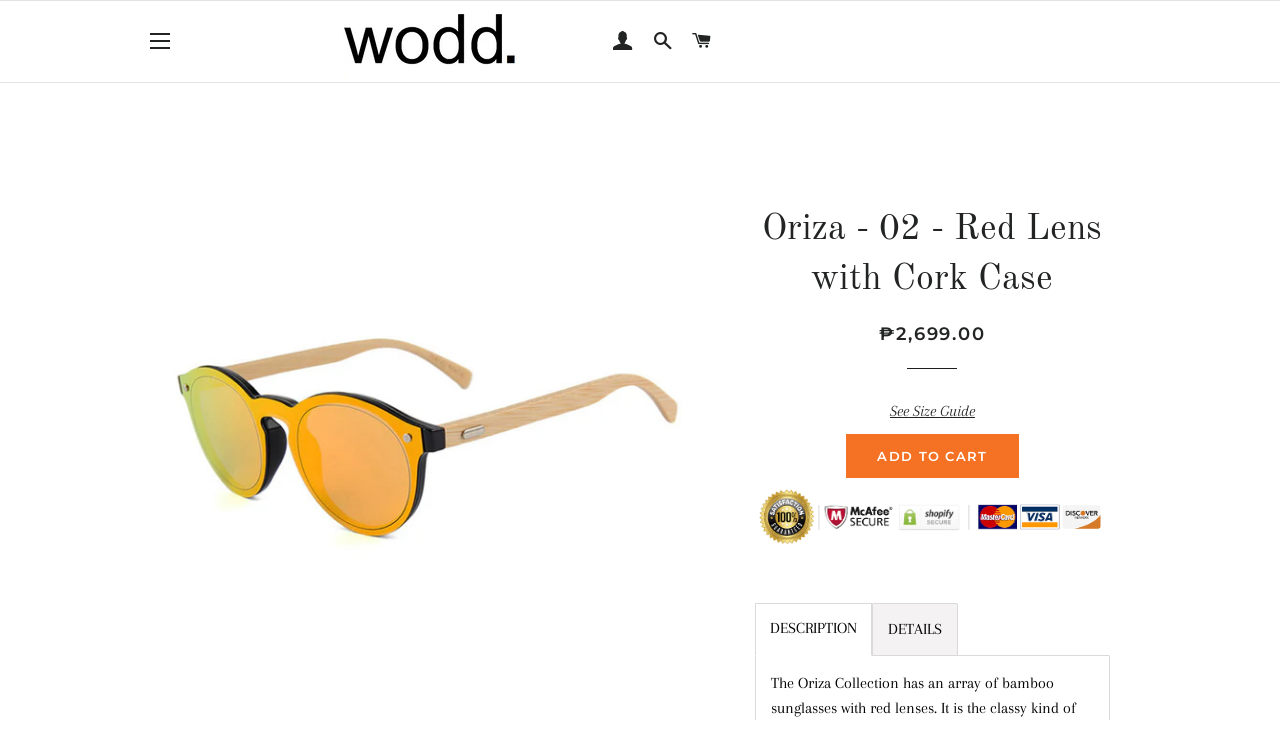

--- FILE ---
content_type: text/html; charset=utf-8
request_url: https://wodd.ph/products/oriza-02-red-lens
body_size: 21841
content:
<!doctype html>
<!--[if lt IE 7]><html class="no-js lt-ie9 lt-ie8 lt-ie7" lang="en"> <![endif]-->
<!--[if IE 7]><html class="no-js lt-ie9 lt-ie8" lang="en"> <![endif]-->
<!--[if IE 8]><html class="no-js lt-ie9" lang="en"> <![endif]-->
<!--[if IE 9 ]><html class="ie9 no-js"> <![endif]-->
<!--[if (gt IE 9)|!(IE)]><!--> <html class="no-js"> <!--<![endif]-->
<head>

  <!-- Basic page needs ================================================== -->
  <meta charset="utf-8">
  <meta http-equiv="X-UA-Compatible" content="IE=edge,chrome=1">

  
    <link rel="shortcut icon" href="//wodd.ph/cdn/shop/files/favicon_e6888b9d-8d8f-485b-9b15-d4c8f2be7877_32x32.png?v=1616070298" type="image/png" />
  

  <!-- Title and description ================================================== -->
  <title>
  Oriza - 02 - Red Lens with Cork Case &ndash; Wodd PH
  </title>

  
  <meta name="description" content="DESCRIPTION The Oriza Collection has an array of bamboo sunglasses with red lenses. It is the classy kind of spec that is fit for everyone who wants to enjoy the day under the sun without any worries. All specs have UV 400 and a lens category 3 for your protection. DETAILS STYLE: Oriza Red Lens Bamboo SunglassesSIZE: R">
  

  <!-- Helpers ================================================== -->
  <!-- /snippets/social-meta-tags.liquid -->




<meta property="og:site_name" content="Wodd PH">
<meta property="og:url" content="https://wodd.ph/products/oriza-02-red-lens">
<meta property="og:title" content="Oriza - 02 - Red Lens with Cork Case">
<meta property="og:type" content="product">
<meta property="og:description" content="DESCRIPTION The Oriza Collection has an array of bamboo sunglasses with red lenses. It is the classy kind of spec that is fit for everyone who wants to enjoy the day under the sun without any worries. All specs have UV 400 and a lens category 3 for your protection. DETAILS STYLE: Oriza Red Lens Bamboo SunglassesSIZE: R">

  <meta property="og:price:amount" content="2,699.00">
  <meta property="og:price:currency" content="PHP">

<meta property="og:image" content="http://wodd.ph/cdn/shop/products/MPB319M-5_1200x1200.jpg?v=1544167748"><meta property="og:image" content="http://wodd.ph/cdn/shop/products/MPB319M-5a_1200x1200.jpg?v=1544167748"><meta property="og:image" content="http://wodd.ph/cdn/shop/products/MPB319M-5b_1200x1200.jpg?v=1544167748">
<meta property="og:image:secure_url" content="https://wodd.ph/cdn/shop/products/MPB319M-5_1200x1200.jpg?v=1544167748"><meta property="og:image:secure_url" content="https://wodd.ph/cdn/shop/products/MPB319M-5a_1200x1200.jpg?v=1544167748"><meta property="og:image:secure_url" content="https://wodd.ph/cdn/shop/products/MPB319M-5b_1200x1200.jpg?v=1544167748">


  <meta name="twitter:site" content="@woddph">

<meta name="twitter:card" content="summary_large_image">
<meta name="twitter:title" content="Oriza - 02 - Red Lens with Cork Case">
<meta name="twitter:description" content="DESCRIPTION The Oriza Collection has an array of bamboo sunglasses with red lenses. It is the classy kind of spec that is fit for everyone who wants to enjoy the day under the sun without any worries. All specs have UV 400 and a lens category 3 for your protection. DETAILS STYLE: Oriza Red Lens Bamboo SunglassesSIZE: R">

  <link rel="canonical" href="https://wodd.ph/products/oriza-02-red-lens">
  <meta name="viewport" content="width=device-width,initial-scale=1,shrink-to-fit=no">
  <meta name="theme-color" content="#f57224">

  <!-- CSS ================================================== -->
  <link href="//wodd.ph/cdn/shop/t/2/assets/timber.scss.css?v=123473400526389029761759252140" rel="stylesheet" type="text/css" media="all" />
  <link href="//wodd.ph/cdn/shop/t/2/assets/theme.scss.css?v=118205878125304694271759252139" rel="stylesheet" type="text/css" media="all" />

  <!-- Sections ================================================== -->
  <script>
    window.theme = window.theme || {};
    theme.strings = {
      zoomClose: "Close (Esc)",
      zoomPrev: "Previous (Left arrow key)",
      zoomNext: "Next (Right arrow key)",
      moneyFormat: "₱{{amount}}",
      addressError: "Error looking up that address",
      addressNoResults: "No results for that address",
      addressQueryLimit: "You have exceeded the Google API usage limit. Consider upgrading to a \u003ca href=\"https:\/\/developers.google.com\/maps\/premium\/usage-limits\"\u003ePremium Plan\u003c\/a\u003e.",
      authError: "There was a problem authenticating your Google Maps account.",
      cartEmpty: "Your cart is currently empty.",
      cartCookie: "Enable cookies to use the shopping cart",
      cartSavings: "I18n Error: Missing interpolation value \"savings\" for \"You're saving {{ savings }}\""
    };
    theme.settings = {
      cartType: "drawer",
      gridType: "collage"
    };
  </script>

  <script src="//wodd.ph/cdn/shop/t/2/assets/jquery-2.2.3.min.js?v=58211863146907186831533106193" type="text/javascript"></script>

  <!--[if (gt IE 9)|!(IE)]><!--><script src="//wodd.ph/cdn/shop/t/2/assets/lazysizes.min.js?v=37531750901115495291533106194" async="async"></script><!--<![endif]-->
  <!--[if lte IE 9]><script src="//wodd.ph/cdn/shop/t/2/assets/lazysizes.min.js?v=37531750901115495291533106194"></script><![endif]-->

  <!--[if (gt IE 9)|!(IE)]><!--><script src="//wodd.ph/cdn/shop/t/2/assets/theme.js?v=73518045129673247891543280346" defer="defer"></script><!--<![endif]-->
  <!--[if lte IE 9]><script src="//wodd.ph/cdn/shop/t/2/assets/theme.js?v=73518045129673247891543280346"></script><![endif]-->

  <!-- Header hook for plugins ================================================== -->
  <script>window.performance && window.performance.mark && window.performance.mark('shopify.content_for_header.start');</script><meta name="facebook-domain-verification" content="yufw9zwfneff6b8d738uc5cs3t6egy">
<meta id="shopify-digital-wallet" name="shopify-digital-wallet" content="/1920073841/digital_wallets/dialog">
<link rel="alternate" type="application/json+oembed" href="https://wodd.ph/products/oriza-02-red-lens.oembed">
<script async="async" src="/checkouts/internal/preloads.js?locale=en-PH"></script>
<script id="shopify-features" type="application/json">{"accessToken":"49a7d02f515043c81e062853c1311fd0","betas":["rich-media-storefront-analytics"],"domain":"wodd.ph","predictiveSearch":true,"shopId":1920073841,"locale":"en"}</script>
<script>var Shopify = Shopify || {};
Shopify.shop = "woddph.myshopify.com";
Shopify.locale = "en";
Shopify.currency = {"active":"PHP","rate":"1.0"};
Shopify.country = "PH";
Shopify.theme = {"name":"Brooklyn","id":33287503985,"schema_name":"Brooklyn","schema_version":"9.0.1","theme_store_id":730,"role":"main"};
Shopify.theme.handle = "null";
Shopify.theme.style = {"id":null,"handle":null};
Shopify.cdnHost = "wodd.ph/cdn";
Shopify.routes = Shopify.routes || {};
Shopify.routes.root = "/";</script>
<script type="module">!function(o){(o.Shopify=o.Shopify||{}).modules=!0}(window);</script>
<script>!function(o){function n(){var o=[];function n(){o.push(Array.prototype.slice.apply(arguments))}return n.q=o,n}var t=o.Shopify=o.Shopify||{};t.loadFeatures=n(),t.autoloadFeatures=n()}(window);</script>
<script id="shop-js-analytics" type="application/json">{"pageType":"product"}</script>
<script defer="defer" async type="module" src="//wodd.ph/cdn/shopifycloud/shop-js/modules/v2/client.init-shop-cart-sync_C5BV16lS.en.esm.js"></script>
<script defer="defer" async type="module" src="//wodd.ph/cdn/shopifycloud/shop-js/modules/v2/chunk.common_CygWptCX.esm.js"></script>
<script type="module">
  await import("//wodd.ph/cdn/shopifycloud/shop-js/modules/v2/client.init-shop-cart-sync_C5BV16lS.en.esm.js");
await import("//wodd.ph/cdn/shopifycloud/shop-js/modules/v2/chunk.common_CygWptCX.esm.js");

  window.Shopify.SignInWithShop?.initShopCartSync?.({"fedCMEnabled":true,"windoidEnabled":true});

</script>
<script>(function() {
  var isLoaded = false;
  function asyncLoad() {
    if (isLoaded) return;
    isLoaded = true;
    var urls = ["https:\/\/chimpstatic.com\/mcjs-connected\/js\/users\/946bf27f39a7dc68260d16ad8\/39cc8f4f01ecda14f8dc24821.js?shop=woddph.myshopify.com","https:\/\/cdn-stamped-io.azureedge.net\/files\/shopify.v2.min.js?shop=woddph.myshopify.com","\/\/shopify.privy.com\/widget.js?shop=woddph.myshopify.com","https:\/\/cdn.uplinkly-static.com\/apps\/sticky-cart\/master\/sticky-cart-detect.js?shop=woddph.myshopify.com","https:\/\/cdn.nfcube.com\/instafeed-010300db87c90f364160604f8be21aef.js?shop=woddph.myshopify.com"];
    for (var i = 0; i < urls.length; i++) {
      var s = document.createElement('script');
      s.type = 'text/javascript';
      s.async = true;
      s.src = urls[i];
      var x = document.getElementsByTagName('script')[0];
      x.parentNode.insertBefore(s, x);
    }
  };
  if(window.attachEvent) {
    window.attachEvent('onload', asyncLoad);
  } else {
    window.addEventListener('load', asyncLoad, false);
  }
})();</script>
<script id="__st">var __st={"a":1920073841,"offset":28800,"reqid":"4a7fd7ef-9039-4de2-b89c-83f8616e83b3-1768733403","pageurl":"wodd.ph\/products\/oriza-02-red-lens","u":"c3a9fe97d301","p":"product","rtyp":"product","rid":1950771183729};</script>
<script>window.ShopifyPaypalV4VisibilityTracking = true;</script>
<script id="captcha-bootstrap">!function(){'use strict';const t='contact',e='account',n='new_comment',o=[[t,t],['blogs',n],['comments',n],[t,'customer']],c=[[e,'customer_login'],[e,'guest_login'],[e,'recover_customer_password'],[e,'create_customer']],r=t=>t.map((([t,e])=>`form[action*='/${t}']:not([data-nocaptcha='true']) input[name='form_type'][value='${e}']`)).join(','),a=t=>()=>t?[...document.querySelectorAll(t)].map((t=>t.form)):[];function s(){const t=[...o],e=r(t);return a(e)}const i='password',u='form_key',d=['recaptcha-v3-token','g-recaptcha-response','h-captcha-response',i],f=()=>{try{return window.sessionStorage}catch{return}},m='__shopify_v',_=t=>t.elements[u];function p(t,e,n=!1){try{const o=window.sessionStorage,c=JSON.parse(o.getItem(e)),{data:r}=function(t){const{data:e,action:n}=t;return t[m]||n?{data:e,action:n}:{data:t,action:n}}(c);for(const[e,n]of Object.entries(r))t.elements[e]&&(t.elements[e].value=n);n&&o.removeItem(e)}catch(o){console.error('form repopulation failed',{error:o})}}const l='form_type',E='cptcha';function T(t){t.dataset[E]=!0}const w=window,h=w.document,L='Shopify',v='ce_forms',y='captcha';let A=!1;((t,e)=>{const n=(g='f06e6c50-85a8-45c8-87d0-21a2b65856fe',I='https://cdn.shopify.com/shopifycloud/storefront-forms-hcaptcha/ce_storefront_forms_captcha_hcaptcha.v1.5.2.iife.js',D={infoText:'Protected by hCaptcha',privacyText:'Privacy',termsText:'Terms'},(t,e,n)=>{const o=w[L][v],c=o.bindForm;if(c)return c(t,g,e,D).then(n);var r;o.q.push([[t,g,e,D],n]),r=I,A||(h.body.append(Object.assign(h.createElement('script'),{id:'captcha-provider',async:!0,src:r})),A=!0)});var g,I,D;w[L]=w[L]||{},w[L][v]=w[L][v]||{},w[L][v].q=[],w[L][y]=w[L][y]||{},w[L][y].protect=function(t,e){n(t,void 0,e),T(t)},Object.freeze(w[L][y]),function(t,e,n,w,h,L){const[v,y,A,g]=function(t,e,n){const i=e?o:[],u=t?c:[],d=[...i,...u],f=r(d),m=r(i),_=r(d.filter((([t,e])=>n.includes(e))));return[a(f),a(m),a(_),s()]}(w,h,L),I=t=>{const e=t.target;return e instanceof HTMLFormElement?e:e&&e.form},D=t=>v().includes(t);t.addEventListener('submit',(t=>{const e=I(t);if(!e)return;const n=D(e)&&!e.dataset.hcaptchaBound&&!e.dataset.recaptchaBound,o=_(e),c=g().includes(e)&&(!o||!o.value);(n||c)&&t.preventDefault(),c&&!n&&(function(t){try{if(!f())return;!function(t){const e=f();if(!e)return;const n=_(t);if(!n)return;const o=n.value;o&&e.removeItem(o)}(t);const e=Array.from(Array(32),(()=>Math.random().toString(36)[2])).join('');!function(t,e){_(t)||t.append(Object.assign(document.createElement('input'),{type:'hidden',name:u})),t.elements[u].value=e}(t,e),function(t,e){const n=f();if(!n)return;const o=[...t.querySelectorAll(`input[type='${i}']`)].map((({name:t})=>t)),c=[...d,...o],r={};for(const[a,s]of new FormData(t).entries())c.includes(a)||(r[a]=s);n.setItem(e,JSON.stringify({[m]:1,action:t.action,data:r}))}(t,e)}catch(e){console.error('failed to persist form',e)}}(e),e.submit())}));const S=(t,e)=>{t&&!t.dataset[E]&&(n(t,e.some((e=>e===t))),T(t))};for(const o of['focusin','change'])t.addEventListener(o,(t=>{const e=I(t);D(e)&&S(e,y())}));const B=e.get('form_key'),M=e.get(l),P=B&&M;t.addEventListener('DOMContentLoaded',(()=>{const t=y();if(P)for(const e of t)e.elements[l].value===M&&p(e,B);[...new Set([...A(),...v().filter((t=>'true'===t.dataset.shopifyCaptcha))])].forEach((e=>S(e,t)))}))}(h,new URLSearchParams(w.location.search),n,t,e,['guest_login'])})(!0,!0)}();</script>
<script integrity="sha256-4kQ18oKyAcykRKYeNunJcIwy7WH5gtpwJnB7kiuLZ1E=" data-source-attribution="shopify.loadfeatures" defer="defer" src="//wodd.ph/cdn/shopifycloud/storefront/assets/storefront/load_feature-a0a9edcb.js" crossorigin="anonymous"></script>
<script data-source-attribution="shopify.dynamic_checkout.dynamic.init">var Shopify=Shopify||{};Shopify.PaymentButton=Shopify.PaymentButton||{isStorefrontPortableWallets:!0,init:function(){window.Shopify.PaymentButton.init=function(){};var t=document.createElement("script");t.src="https://wodd.ph/cdn/shopifycloud/portable-wallets/latest/portable-wallets.en.js",t.type="module",document.head.appendChild(t)}};
</script>
<script data-source-attribution="shopify.dynamic_checkout.buyer_consent">
  function portableWalletsHideBuyerConsent(e){var t=document.getElementById("shopify-buyer-consent"),n=document.getElementById("shopify-subscription-policy-button");t&&n&&(t.classList.add("hidden"),t.setAttribute("aria-hidden","true"),n.removeEventListener("click",e))}function portableWalletsShowBuyerConsent(e){var t=document.getElementById("shopify-buyer-consent"),n=document.getElementById("shopify-subscription-policy-button");t&&n&&(t.classList.remove("hidden"),t.removeAttribute("aria-hidden"),n.addEventListener("click",e))}window.Shopify?.PaymentButton&&(window.Shopify.PaymentButton.hideBuyerConsent=portableWalletsHideBuyerConsent,window.Shopify.PaymentButton.showBuyerConsent=portableWalletsShowBuyerConsent);
</script>
<script data-source-attribution="shopify.dynamic_checkout.cart.bootstrap">document.addEventListener("DOMContentLoaded",(function(){function t(){return document.querySelector("shopify-accelerated-checkout-cart, shopify-accelerated-checkout")}if(t())Shopify.PaymentButton.init();else{new MutationObserver((function(e,n){t()&&(Shopify.PaymentButton.init(),n.disconnect())})).observe(document.body,{childList:!0,subtree:!0})}}));
</script>

<script>window.performance && window.performance.mark && window.performance.mark('shopify.content_for_header.end');</script>
  <!-- /snippets/oldIE-js.liquid -->

<!--[if lt IE 9]>
<script src="//cdnjs.cloudflare.com/ajax/libs/html5shiv/3.7.2/html5shiv.min.js" type="text/javascript"></script>
<![endif]-->


<!--[if (lte IE 9) ]><script src="//wodd.ph/cdn/shop/t/2/assets/match-media.min.js?v=159635276924582161481533106195" type="text/javascript"></script><![endif]-->


  <script src="//wodd.ph/cdn/shop/t/2/assets/modernizr.min.js?v=21391054748206432451533106195" type="text/javascript"></script>

  
  

<link href="https://monorail-edge.shopifysvc.com" rel="dns-prefetch">
<script>(function(){if ("sendBeacon" in navigator && "performance" in window) {try {var session_token_from_headers = performance.getEntriesByType('navigation')[0].serverTiming.find(x => x.name == '_s').description;} catch {var session_token_from_headers = undefined;}var session_cookie_matches = document.cookie.match(/_shopify_s=([^;]*)/);var session_token_from_cookie = session_cookie_matches && session_cookie_matches.length === 2 ? session_cookie_matches[1] : "";var session_token = session_token_from_headers || session_token_from_cookie || "";function handle_abandonment_event(e) {var entries = performance.getEntries().filter(function(entry) {return /monorail-edge.shopifysvc.com/.test(entry.name);});if (!window.abandonment_tracked && entries.length === 0) {window.abandonment_tracked = true;var currentMs = Date.now();var navigation_start = performance.timing.navigationStart;var payload = {shop_id: 1920073841,url: window.location.href,navigation_start,duration: currentMs - navigation_start,session_token,page_type: "product"};window.navigator.sendBeacon("https://monorail-edge.shopifysvc.com/v1/produce", JSON.stringify({schema_id: "online_store_buyer_site_abandonment/1.1",payload: payload,metadata: {event_created_at_ms: currentMs,event_sent_at_ms: currentMs}}));}}window.addEventListener('pagehide', handle_abandonment_event);}}());</script>
<script id="web-pixels-manager-setup">(function e(e,d,r,n,o){if(void 0===o&&(o={}),!Boolean(null===(a=null===(i=window.Shopify)||void 0===i?void 0:i.analytics)||void 0===a?void 0:a.replayQueue)){var i,a;window.Shopify=window.Shopify||{};var t=window.Shopify;t.analytics=t.analytics||{};var s=t.analytics;s.replayQueue=[],s.publish=function(e,d,r){return s.replayQueue.push([e,d,r]),!0};try{self.performance.mark("wpm:start")}catch(e){}var l=function(){var e={modern:/Edge?\/(1{2}[4-9]|1[2-9]\d|[2-9]\d{2}|\d{4,})\.\d+(\.\d+|)|Firefox\/(1{2}[4-9]|1[2-9]\d|[2-9]\d{2}|\d{4,})\.\d+(\.\d+|)|Chrom(ium|e)\/(9{2}|\d{3,})\.\d+(\.\d+|)|(Maci|X1{2}).+ Version\/(15\.\d+|(1[6-9]|[2-9]\d|\d{3,})\.\d+)([,.]\d+|)( \(\w+\)|)( Mobile\/\w+|) Safari\/|Chrome.+OPR\/(9{2}|\d{3,})\.\d+\.\d+|(CPU[ +]OS|iPhone[ +]OS|CPU[ +]iPhone|CPU IPhone OS|CPU iPad OS)[ +]+(15[._]\d+|(1[6-9]|[2-9]\d|\d{3,})[._]\d+)([._]\d+|)|Android:?[ /-](13[3-9]|1[4-9]\d|[2-9]\d{2}|\d{4,})(\.\d+|)(\.\d+|)|Android.+Firefox\/(13[5-9]|1[4-9]\d|[2-9]\d{2}|\d{4,})\.\d+(\.\d+|)|Android.+Chrom(ium|e)\/(13[3-9]|1[4-9]\d|[2-9]\d{2}|\d{4,})\.\d+(\.\d+|)|SamsungBrowser\/([2-9]\d|\d{3,})\.\d+/,legacy:/Edge?\/(1[6-9]|[2-9]\d|\d{3,})\.\d+(\.\d+|)|Firefox\/(5[4-9]|[6-9]\d|\d{3,})\.\d+(\.\d+|)|Chrom(ium|e)\/(5[1-9]|[6-9]\d|\d{3,})\.\d+(\.\d+|)([\d.]+$|.*Safari\/(?![\d.]+ Edge\/[\d.]+$))|(Maci|X1{2}).+ Version\/(10\.\d+|(1[1-9]|[2-9]\d|\d{3,})\.\d+)([,.]\d+|)( \(\w+\)|)( Mobile\/\w+|) Safari\/|Chrome.+OPR\/(3[89]|[4-9]\d|\d{3,})\.\d+\.\d+|(CPU[ +]OS|iPhone[ +]OS|CPU[ +]iPhone|CPU IPhone OS|CPU iPad OS)[ +]+(10[._]\d+|(1[1-9]|[2-9]\d|\d{3,})[._]\d+)([._]\d+|)|Android:?[ /-](13[3-9]|1[4-9]\d|[2-9]\d{2}|\d{4,})(\.\d+|)(\.\d+|)|Mobile Safari.+OPR\/([89]\d|\d{3,})\.\d+\.\d+|Android.+Firefox\/(13[5-9]|1[4-9]\d|[2-9]\d{2}|\d{4,})\.\d+(\.\d+|)|Android.+Chrom(ium|e)\/(13[3-9]|1[4-9]\d|[2-9]\d{2}|\d{4,})\.\d+(\.\d+|)|Android.+(UC? ?Browser|UCWEB|U3)[ /]?(15\.([5-9]|\d{2,})|(1[6-9]|[2-9]\d|\d{3,})\.\d+)\.\d+|SamsungBrowser\/(5\.\d+|([6-9]|\d{2,})\.\d+)|Android.+MQ{2}Browser\/(14(\.(9|\d{2,})|)|(1[5-9]|[2-9]\d|\d{3,})(\.\d+|))(\.\d+|)|K[Aa][Ii]OS\/(3\.\d+|([4-9]|\d{2,})\.\d+)(\.\d+|)/},d=e.modern,r=e.legacy,n=navigator.userAgent;return n.match(d)?"modern":n.match(r)?"legacy":"unknown"}(),u="modern"===l?"modern":"legacy",c=(null!=n?n:{modern:"",legacy:""})[u],f=function(e){return[e.baseUrl,"/wpm","/b",e.hashVersion,"modern"===e.buildTarget?"m":"l",".js"].join("")}({baseUrl:d,hashVersion:r,buildTarget:u}),m=function(e){var d=e.version,r=e.bundleTarget,n=e.surface,o=e.pageUrl,i=e.monorailEndpoint;return{emit:function(e){var a=e.status,t=e.errorMsg,s=(new Date).getTime(),l=JSON.stringify({metadata:{event_sent_at_ms:s},events:[{schema_id:"web_pixels_manager_load/3.1",payload:{version:d,bundle_target:r,page_url:o,status:a,surface:n,error_msg:t},metadata:{event_created_at_ms:s}}]});if(!i)return console&&console.warn&&console.warn("[Web Pixels Manager] No Monorail endpoint provided, skipping logging."),!1;try{return self.navigator.sendBeacon.bind(self.navigator)(i,l)}catch(e){}var u=new XMLHttpRequest;try{return u.open("POST",i,!0),u.setRequestHeader("Content-Type","text/plain"),u.send(l),!0}catch(e){return console&&console.warn&&console.warn("[Web Pixels Manager] Got an unhandled error while logging to Monorail."),!1}}}}({version:r,bundleTarget:l,surface:e.surface,pageUrl:self.location.href,monorailEndpoint:e.monorailEndpoint});try{o.browserTarget=l,function(e){var d=e.src,r=e.async,n=void 0===r||r,o=e.onload,i=e.onerror,a=e.sri,t=e.scriptDataAttributes,s=void 0===t?{}:t,l=document.createElement("script"),u=document.querySelector("head"),c=document.querySelector("body");if(l.async=n,l.src=d,a&&(l.integrity=a,l.crossOrigin="anonymous"),s)for(var f in s)if(Object.prototype.hasOwnProperty.call(s,f))try{l.dataset[f]=s[f]}catch(e){}if(o&&l.addEventListener("load",o),i&&l.addEventListener("error",i),u)u.appendChild(l);else{if(!c)throw new Error("Did not find a head or body element to append the script");c.appendChild(l)}}({src:f,async:!0,onload:function(){if(!function(){var e,d;return Boolean(null===(d=null===(e=window.Shopify)||void 0===e?void 0:e.analytics)||void 0===d?void 0:d.initialized)}()){var d=window.webPixelsManager.init(e)||void 0;if(d){var r=window.Shopify.analytics;r.replayQueue.forEach((function(e){var r=e[0],n=e[1],o=e[2];d.publishCustomEvent(r,n,o)})),r.replayQueue=[],r.publish=d.publishCustomEvent,r.visitor=d.visitor,r.initialized=!0}}},onerror:function(){return m.emit({status:"failed",errorMsg:"".concat(f," has failed to load")})},sri:function(e){var d=/^sha384-[A-Za-z0-9+/=]+$/;return"string"==typeof e&&d.test(e)}(c)?c:"",scriptDataAttributes:o}),m.emit({status:"loading"})}catch(e){m.emit({status:"failed",errorMsg:(null==e?void 0:e.message)||"Unknown error"})}}})({shopId: 1920073841,storefrontBaseUrl: "https://wodd.ph",extensionsBaseUrl: "https://extensions.shopifycdn.com/cdn/shopifycloud/web-pixels-manager",monorailEndpoint: "https://monorail-edge.shopifysvc.com/unstable/produce_batch",surface: "storefront-renderer",enabledBetaFlags: ["2dca8a86"],webPixelsConfigList: [{"id":"47349873","eventPayloadVersion":"v1","runtimeContext":"LAX","scriptVersion":"1","type":"CUSTOM","privacyPurposes":["MARKETING"],"name":"Meta pixel (migrated)"},{"id":"85557361","eventPayloadVersion":"v1","runtimeContext":"LAX","scriptVersion":"1","type":"CUSTOM","privacyPurposes":["ANALYTICS"],"name":"Google Analytics tag (migrated)"},{"id":"shopify-app-pixel","configuration":"{}","eventPayloadVersion":"v1","runtimeContext":"STRICT","scriptVersion":"0450","apiClientId":"shopify-pixel","type":"APP","privacyPurposes":["ANALYTICS","MARKETING"]},{"id":"shopify-custom-pixel","eventPayloadVersion":"v1","runtimeContext":"LAX","scriptVersion":"0450","apiClientId":"shopify-pixel","type":"CUSTOM","privacyPurposes":["ANALYTICS","MARKETING"]}],isMerchantRequest: false,initData: {"shop":{"name":"Wodd PH","paymentSettings":{"currencyCode":"PHP"},"myshopifyDomain":"woddph.myshopify.com","countryCode":"PH","storefrontUrl":"https:\/\/wodd.ph"},"customer":null,"cart":null,"checkout":null,"productVariants":[{"price":{"amount":2699.0,"currencyCode":"PHP"},"product":{"title":"Oriza - 02 - Red Lens with Cork Case","vendor":"Wodd PH","id":"1950771183729","untranslatedTitle":"Oriza - 02 - Red Lens with Cork Case","url":"\/products\/oriza-02-red-lens","type":"Hybrid Sunglasses"},"id":"19651569614961","image":{"src":"\/\/wodd.ph\/cdn\/shop\/products\/MPB319M-5.jpg?v=1544167748"},"sku":"319M-5","title":"Default Title","untranslatedTitle":"Default Title"}],"purchasingCompany":null},},"https://wodd.ph/cdn","fcfee988w5aeb613cpc8e4bc33m6693e112",{"modern":"","legacy":""},{"shopId":"1920073841","storefrontBaseUrl":"https:\/\/wodd.ph","extensionBaseUrl":"https:\/\/extensions.shopifycdn.com\/cdn\/shopifycloud\/web-pixels-manager","surface":"storefront-renderer","enabledBetaFlags":"[\"2dca8a86\"]","isMerchantRequest":"false","hashVersion":"fcfee988w5aeb613cpc8e4bc33m6693e112","publish":"custom","events":"[[\"page_viewed\",{}],[\"product_viewed\",{\"productVariant\":{\"price\":{\"amount\":2699.0,\"currencyCode\":\"PHP\"},\"product\":{\"title\":\"Oriza - 02 - Red Lens with Cork Case\",\"vendor\":\"Wodd PH\",\"id\":\"1950771183729\",\"untranslatedTitle\":\"Oriza - 02 - Red Lens with Cork Case\",\"url\":\"\/products\/oriza-02-red-lens\",\"type\":\"Hybrid Sunglasses\"},\"id\":\"19651569614961\",\"image\":{\"src\":\"\/\/wodd.ph\/cdn\/shop\/products\/MPB319M-5.jpg?v=1544167748\"},\"sku\":\"319M-5\",\"title\":\"Default Title\",\"untranslatedTitle\":\"Default Title\"}}]]"});</script><script>
  window.ShopifyAnalytics = window.ShopifyAnalytics || {};
  window.ShopifyAnalytics.meta = window.ShopifyAnalytics.meta || {};
  window.ShopifyAnalytics.meta.currency = 'PHP';
  var meta = {"product":{"id":1950771183729,"gid":"gid:\/\/shopify\/Product\/1950771183729","vendor":"Wodd PH","type":"Hybrid Sunglasses","handle":"oriza-02-red-lens","variants":[{"id":19651569614961,"price":269900,"name":"Oriza - 02 - Red Lens with Cork Case","public_title":null,"sku":"319M-5"}],"remote":false},"page":{"pageType":"product","resourceType":"product","resourceId":1950771183729,"requestId":"4a7fd7ef-9039-4de2-b89c-83f8616e83b3-1768733403"}};
  for (var attr in meta) {
    window.ShopifyAnalytics.meta[attr] = meta[attr];
  }
</script>
<script class="analytics">
  (function () {
    var customDocumentWrite = function(content) {
      var jquery = null;

      if (window.jQuery) {
        jquery = window.jQuery;
      } else if (window.Checkout && window.Checkout.$) {
        jquery = window.Checkout.$;
      }

      if (jquery) {
        jquery('body').append(content);
      }
    };

    var hasLoggedConversion = function(token) {
      if (token) {
        return document.cookie.indexOf('loggedConversion=' + token) !== -1;
      }
      return false;
    }

    var setCookieIfConversion = function(token) {
      if (token) {
        var twoMonthsFromNow = new Date(Date.now());
        twoMonthsFromNow.setMonth(twoMonthsFromNow.getMonth() + 2);

        document.cookie = 'loggedConversion=' + token + '; expires=' + twoMonthsFromNow;
      }
    }

    var trekkie = window.ShopifyAnalytics.lib = window.trekkie = window.trekkie || [];
    if (trekkie.integrations) {
      return;
    }
    trekkie.methods = [
      'identify',
      'page',
      'ready',
      'track',
      'trackForm',
      'trackLink'
    ];
    trekkie.factory = function(method) {
      return function() {
        var args = Array.prototype.slice.call(arguments);
        args.unshift(method);
        trekkie.push(args);
        return trekkie;
      };
    };
    for (var i = 0; i < trekkie.methods.length; i++) {
      var key = trekkie.methods[i];
      trekkie[key] = trekkie.factory(key);
    }
    trekkie.load = function(config) {
      trekkie.config = config || {};
      trekkie.config.initialDocumentCookie = document.cookie;
      var first = document.getElementsByTagName('script')[0];
      var script = document.createElement('script');
      script.type = 'text/javascript';
      script.onerror = function(e) {
        var scriptFallback = document.createElement('script');
        scriptFallback.type = 'text/javascript';
        scriptFallback.onerror = function(error) {
                var Monorail = {
      produce: function produce(monorailDomain, schemaId, payload) {
        var currentMs = new Date().getTime();
        var event = {
          schema_id: schemaId,
          payload: payload,
          metadata: {
            event_created_at_ms: currentMs,
            event_sent_at_ms: currentMs
          }
        };
        return Monorail.sendRequest("https://" + monorailDomain + "/v1/produce", JSON.stringify(event));
      },
      sendRequest: function sendRequest(endpointUrl, payload) {
        // Try the sendBeacon API
        if (window && window.navigator && typeof window.navigator.sendBeacon === 'function' && typeof window.Blob === 'function' && !Monorail.isIos12()) {
          var blobData = new window.Blob([payload], {
            type: 'text/plain'
          });

          if (window.navigator.sendBeacon(endpointUrl, blobData)) {
            return true;
          } // sendBeacon was not successful

        } // XHR beacon

        var xhr = new XMLHttpRequest();

        try {
          xhr.open('POST', endpointUrl);
          xhr.setRequestHeader('Content-Type', 'text/plain');
          xhr.send(payload);
        } catch (e) {
          console.log(e);
        }

        return false;
      },
      isIos12: function isIos12() {
        return window.navigator.userAgent.lastIndexOf('iPhone; CPU iPhone OS 12_') !== -1 || window.navigator.userAgent.lastIndexOf('iPad; CPU OS 12_') !== -1;
      }
    };
    Monorail.produce('monorail-edge.shopifysvc.com',
      'trekkie_storefront_load_errors/1.1',
      {shop_id: 1920073841,
      theme_id: 33287503985,
      app_name: "storefront",
      context_url: window.location.href,
      source_url: "//wodd.ph/cdn/s/trekkie.storefront.cd680fe47e6c39ca5d5df5f0a32d569bc48c0f27.min.js"});

        };
        scriptFallback.async = true;
        scriptFallback.src = '//wodd.ph/cdn/s/trekkie.storefront.cd680fe47e6c39ca5d5df5f0a32d569bc48c0f27.min.js';
        first.parentNode.insertBefore(scriptFallback, first);
      };
      script.async = true;
      script.src = '//wodd.ph/cdn/s/trekkie.storefront.cd680fe47e6c39ca5d5df5f0a32d569bc48c0f27.min.js';
      first.parentNode.insertBefore(script, first);
    };
    trekkie.load(
      {"Trekkie":{"appName":"storefront","development":false,"defaultAttributes":{"shopId":1920073841,"isMerchantRequest":null,"themeId":33287503985,"themeCityHash":"14619849217769478892","contentLanguage":"en","currency":"PHP","eventMetadataId":"5ca4b99f-7b52-4b78-93a6-be2fe0f8a816"},"isServerSideCookieWritingEnabled":true,"monorailRegion":"shop_domain","enabledBetaFlags":["65f19447"]},"Session Attribution":{},"S2S":{"facebookCapiEnabled":false,"source":"trekkie-storefront-renderer","apiClientId":580111}}
    );

    var loaded = false;
    trekkie.ready(function() {
      if (loaded) return;
      loaded = true;

      window.ShopifyAnalytics.lib = window.trekkie;

      var originalDocumentWrite = document.write;
      document.write = customDocumentWrite;
      try { window.ShopifyAnalytics.merchantGoogleAnalytics.call(this); } catch(error) {};
      document.write = originalDocumentWrite;

      window.ShopifyAnalytics.lib.page(null,{"pageType":"product","resourceType":"product","resourceId":1950771183729,"requestId":"4a7fd7ef-9039-4de2-b89c-83f8616e83b3-1768733403","shopifyEmitted":true});

      var match = window.location.pathname.match(/checkouts\/(.+)\/(thank_you|post_purchase)/)
      var token = match? match[1]: undefined;
      if (!hasLoggedConversion(token)) {
        setCookieIfConversion(token);
        window.ShopifyAnalytics.lib.track("Viewed Product",{"currency":"PHP","variantId":19651569614961,"productId":1950771183729,"productGid":"gid:\/\/shopify\/Product\/1950771183729","name":"Oriza - 02 - Red Lens with Cork Case","price":"2699.00","sku":"319M-5","brand":"Wodd PH","variant":null,"category":"Hybrid Sunglasses","nonInteraction":true,"remote":false},undefined,undefined,{"shopifyEmitted":true});
      window.ShopifyAnalytics.lib.track("monorail:\/\/trekkie_storefront_viewed_product\/1.1",{"currency":"PHP","variantId":19651569614961,"productId":1950771183729,"productGid":"gid:\/\/shopify\/Product\/1950771183729","name":"Oriza - 02 - Red Lens with Cork Case","price":"2699.00","sku":"319M-5","brand":"Wodd PH","variant":null,"category":"Hybrid Sunglasses","nonInteraction":true,"remote":false,"referer":"https:\/\/wodd.ph\/products\/oriza-02-red-lens"});
      }
    });


        var eventsListenerScript = document.createElement('script');
        eventsListenerScript.async = true;
        eventsListenerScript.src = "//wodd.ph/cdn/shopifycloud/storefront/assets/shop_events_listener-3da45d37.js";
        document.getElementsByTagName('head')[0].appendChild(eventsListenerScript);

})();</script>
  <script>
  if (!window.ga || (window.ga && typeof window.ga !== 'function')) {
    window.ga = function ga() {
      (window.ga.q = window.ga.q || []).push(arguments);
      if (window.Shopify && window.Shopify.analytics && typeof window.Shopify.analytics.publish === 'function') {
        window.Shopify.analytics.publish("ga_stub_called", {}, {sendTo: "google_osp_migration"});
      }
      console.error("Shopify's Google Analytics stub called with:", Array.from(arguments), "\nSee https://help.shopify.com/manual/promoting-marketing/pixels/pixel-migration#google for more information.");
    };
    if (window.Shopify && window.Shopify.analytics && typeof window.Shopify.analytics.publish === 'function') {
      window.Shopify.analytics.publish("ga_stub_initialized", {}, {sendTo: "google_osp_migration"});
    }
  }
</script>
<script
  defer
  src="https://wodd.ph/cdn/shopifycloud/perf-kit/shopify-perf-kit-3.0.4.min.js"
  data-application="storefront-renderer"
  data-shop-id="1920073841"
  data-render-region="gcp-us-central1"
  data-page-type="product"
  data-theme-instance-id="33287503985"
  data-theme-name="Brooklyn"
  data-theme-version="9.0.1"
  data-monorail-region="shop_domain"
  data-resource-timing-sampling-rate="10"
  data-shs="true"
  data-shs-beacon="true"
  data-shs-export-with-fetch="true"
  data-shs-logs-sample-rate="1"
  data-shs-beacon-endpoint="https://wodd.ph/api/collect"
></script>
</head>


<body id="oriza-02-red-lens-with-cork-case" class="template-product">

  <div id="NavDrawer" class="drawer drawer--left">
    <div id="shopify-section-drawer-menu" class="shopify-section"><div data-section-id="drawer-menu" data-section-type="drawer-menu-section">
  <div class="drawer__inner drawer-left__inner">

    

    <ul class="mobile-nav">
      
        

          <li class="mobile-nav__item">
            <a
              href="/collections/wodd-watches"
              class="mobile-nav__link"
              >
                Wodd Watches
            </a>
          </li>

        
      
        

          <li class="mobile-nav__item">
            <a
              href="/collections/mens-bamboo-wood-sunglasses"
              class="mobile-nav__link"
              >
                Men&#39;s Sunglasses
            </a>
          </li>

        
      
        

          <li class="mobile-nav__item">
            <a
              href="/collections/womens-bamboo-wooden-sunglasses"
              class="mobile-nav__link"
              >
                Women&#39;s Sunglasses
            </a>
          </li>

        
      
        
          <li class="mobile-nav__item">
            <div class="mobile-nav__has-sublist">
              <a
                href="/pages/exclusive-partners"
                class="mobile-nav__link"
                id="Label-4"
                >Exclusive Retailers</a>
              <div class="mobile-nav__toggle">
                <button type="button" class="mobile-nav__toggle-btn icon-fallback-text" aria-controls="Linklist-4" aria-expanded="false">
                  <span class="icon-fallback-text mobile-nav__toggle-open">
                    <span class="icon icon-plus" aria-hidden="true"></span>
                    <span class="fallback-text">Expand submenu Exclusive Retailers</span>
                  </span>
                  <span class="icon-fallback-text mobile-nav__toggle-close">
                    <span class="icon icon-minus" aria-hidden="true"></span>
                    <span class="fallback-text">Collapse submenu Exclusive Retailers</span>
                  </span>
                </button>
              </div>
            </div>
            <ul class="mobile-nav__sublist" id="Linklist-4" aria-labelledby="Label-4" role="navigation">
              
              
                
                <li class="mobile-nav__item">
                  <a
                    href="/pages/sustainability-partners"
                    class="mobile-nav__link"
                    >
                      Sustainability Partners
                  </a>
                </li>
                
              
            </ul>
          </li>

          
      
        

          <li class="mobile-nav__item">
            <a
              href="/pages/production"
              class="mobile-nav__link"
              >
                The Production
            </a>
          </li>

        
      
        

          <li class="mobile-nav__item">
            <a
              href="/pages/awards"
              class="mobile-nav__link"
              >
                Our Awards
            </a>
          </li>

        
      
        
          <li class="mobile-nav__item">
            <div class="mobile-nav__has-sublist">
              <a
                href="/pages/about-us"
                class="mobile-nav__link"
                id="Label-7"
                >About</a>
              <div class="mobile-nav__toggle">
                <button type="button" class="mobile-nav__toggle-btn icon-fallback-text" aria-controls="Linklist-7" aria-expanded="false">
                  <span class="icon-fallback-text mobile-nav__toggle-open">
                    <span class="icon icon-plus" aria-hidden="true"></span>
                    <span class="fallback-text">Expand submenu About</span>
                  </span>
                  <span class="icon-fallback-text mobile-nav__toggle-close">
                    <span class="icon icon-minus" aria-hidden="true"></span>
                    <span class="fallback-text">Collapse submenu About</span>
                  </span>
                </button>
              </div>
            </div>
            <ul class="mobile-nav__sublist" id="Linklist-7" aria-labelledby="Label-7" role="navigation">
              
              
                
                <li class="mobile-nav__item">
                  <a
                    href="/pages/about-us"
                    class="mobile-nav__link"
                    >
                      About Us
                  </a>
                </li>
                
              
                
                <li class="mobile-nav__item">
                  <a
                    href="https://wodd.ph/pages/the-wodd-difference"
                    class="mobile-nav__link"
                    >
                      The Wodd Difference
                  </a>
                </li>
                
              
                
                <li class="mobile-nav__item">
                  <a
                    href="/pages/contact-us"
                    class="mobile-nav__link"
                    >
                      Contact
                  </a>
                </li>
                
              
                
                <li class="mobile-nav__item">
                  <a
                    href="/blogs/news"
                    class="mobile-nav__link"
                    >
                      Blog
                  </a>
                </li>
                
              
                
                <li class="mobile-nav__item">
                  <a
                    href="https://wodd.ph/apps/help-center"
                    class="mobile-nav__link"
                    >
                      FAQ
                  </a>
                </li>
                
              
                
                <li class="mobile-nav__item">
                  <a
                    href="/pages/shipping-and-returns"
                    class="mobile-nav__link"
                    >
                      Shipping and Returns
                  </a>
                </li>
                
              
            </ul>
          </li>

          
      
      
      <li class="mobile-nav__spacer"></li>

      
      
        
          <li class="mobile-nav__item mobile-nav__item--secondary">
            <a href="/account/login" id="customer_login_link">Log In</a>
          </li>
          <li class="mobile-nav__item mobile-nav__item--secondary">
            <a href="/account/register" id="customer_register_link">Create Account</a>
          </li>
        
      
      
        <li class="mobile-nav__item mobile-nav__item--secondary"><a href="/pages/about-us">About Us</a></li>
      
        <li class="mobile-nav__item mobile-nav__item--secondary"><a href="https://wodd.ph/pages/the-wodd-difference">The Wodd Difference</a></li>
      
        <li class="mobile-nav__item mobile-nav__item--secondary"><a href="/blogs/news">Blog</a></li>
      
        <li class="mobile-nav__item mobile-nav__item--secondary"><a href="/pages/payment-methods">Payment Methods</a></li>
      
        <li class="mobile-nav__item mobile-nav__item--secondary"><a href="https://wodd.ph/apps/help-center">FAQ</a></li>
      
        <li class="mobile-nav__item mobile-nav__item--secondary"><a href="/pages/privacy-policy">Privacy Policy</a></li>
      
        <li class="mobile-nav__item mobile-nav__item--secondary"><a href="/pages/terms-and-conditions">Terms and Conditions</a></li>
      
        <li class="mobile-nav__item mobile-nav__item--secondary"><a href="/pages/shipping-and-returns">Shipping and Returns</a></li>
      
    </ul>
    <!-- //mobile-nav -->
  </div>
</div>


</div>
  </div>
  <div id="CartDrawer" class="drawer drawer--right drawer--has-fixed-footer">
    <div class="drawer__fixed-header">
      <div class="drawer__header">
        <div class="drawer__title">Your cart</div>
        <div class="drawer__close">
          <button type="button" class="icon-fallback-text drawer__close-button js-drawer-close">
            <span class="icon icon-x" aria-hidden="true"></span>
            <span class="fallback-text">Close Cart</span>
          </button>
        </div>
      </div>
    </div>
    <div class="drawer__inner">
      <div id="CartContainer" class="drawer__cart"></div>
    </div>
  </div>

  <div id="PageContainer" class="page-container">

    <div id="shopify-section-header" class="shopify-section"><style>
  .site-header__logo img {
    max-width: 180px;
  }

  @media screen and (max-width: 768px) {
    .site-header__logo img {
      max-width: 100%;
    }
  }
</style>


<div data-section-id="header" data-section-type="header-section" data-template="product">
  <div class="header-container">
    <div class="header-wrapper">
      

      <header class="site-header" role="banner">
        <div class="wrapper">
          <div class="grid--full grid--table">
            <div class="grid__item large--hide large--one-sixth one-quarter">
              <div class="site-nav--open site-nav--mobile">
                <button type="button" class="icon-fallback-text site-nav__link site-nav__link--burger js-drawer-open-button-left" aria-controls="NavDrawer">
                  <span class="burger-icon burger-icon--top"></span>
                  <span class="burger-icon burger-icon--mid"></span>
                  <span class="burger-icon burger-icon--bottom"></span>
                  <span class="fallback-text">Site navigation</span>
                </button>
              </div>
            </div>
            <div class="grid__item large--one-quarter medium-down--one-half">
              
              
                <div class="h1 site-header__logo large--left" itemscope itemtype="http://schema.org/Organization">
              
                

                
                  <a href="/" itemprop="url" class="site-header__logo-link">
                     <img src="//wodd.ph/cdn/shop/files/wodd_2021_logo_without_tagline_180x.png?v=1615508250"
                     srcset="//wodd.ph/cdn/shop/files/wodd_2021_logo_without_tagline_180x.png?v=1615508250 1x, //wodd.ph/cdn/shop/files/wodd_2021_logo_without_tagline_180x@2x.png?v=1615508250 2x"
                     alt="Wodd PH"
                     itemprop="logo">
                  </a>
                
              
                </div>
              
            </div>
            <nav class="grid__item large--three-quarters large--text-right medium-down--hide" role="navigation">
              
              <!-- begin site-nav -->
              <ul class="site-nav" id="AccessibleNav">
                
                  
                    <li class="site-nav__item">
                      <a
                        href="/collections/wodd-watches"
                        class="site-nav__link"
                        data-meganav-type="child"
                        >
                          Wodd Watches
                      </a>
                    </li>
                  
                
                  
                    <li class="site-nav__item">
                      <a
                        href="/collections/mens-bamboo-wood-sunglasses"
                        class="site-nav__link"
                        data-meganav-type="child"
                        >
                          Men&#39;s Sunglasses
                      </a>
                    </li>
                  
                
                  
                    <li class="site-nav__item">
                      <a
                        href="/collections/womens-bamboo-wooden-sunglasses"
                        class="site-nav__link"
                        data-meganav-type="child"
                        >
                          Women&#39;s Sunglasses
                      </a>
                    </li>
                  
                
                  
                  
                    <li
                      class="site-nav__item site-nav--has-dropdown "
                      aria-haspopup="true"
                      data-meganav-type="parent">
                      <a
                        href="/pages/exclusive-partners"
                        class="site-nav__link"
                        data-meganav-type="parent"
                        aria-controls="MenuParent-4"
                        aria-expanded="false"
                        >
                          Exclusive Retailers
                          <span class="icon icon-arrow-down" aria-hidden="true"></span>
                      </a>
                      <ul
                        id="MenuParent-4"
                        class="site-nav__dropdown "
                        data-meganav-dropdown>
                        
                          
                            <li>
                              <a
                                href="/pages/sustainability-partners"
                                class="site-nav__dropdown-link"
                                data-meganav-type="child"
                                
                                tabindex="-1">
                                  Sustainability Partners
                              </a>
                            </li>
                          
                        
                      </ul>
                    </li>
                  
                
                  
                    <li class="site-nav__item">
                      <a
                        href="/pages/production"
                        class="site-nav__link"
                        data-meganav-type="child"
                        >
                          The Production
                      </a>
                    </li>
                  
                
                  
                    <li class="site-nav__item">
                      <a
                        href="/pages/awards"
                        class="site-nav__link"
                        data-meganav-type="child"
                        >
                          Our Awards
                      </a>
                    </li>
                  
                
                  
                  
                    <li
                      class="site-nav__item site-nav--has-dropdown "
                      aria-haspopup="true"
                      data-meganav-type="parent">
                      <a
                        href="/pages/about-us"
                        class="site-nav__link"
                        data-meganav-type="parent"
                        aria-controls="MenuParent-7"
                        aria-expanded="false"
                        >
                          About
                          <span class="icon icon-arrow-down" aria-hidden="true"></span>
                      </a>
                      <ul
                        id="MenuParent-7"
                        class="site-nav__dropdown "
                        data-meganav-dropdown>
                        
                          
                            <li>
                              <a
                                href="/pages/about-us"
                                class="site-nav__dropdown-link"
                                data-meganav-type="child"
                                
                                tabindex="-1">
                                  About Us
                              </a>
                            </li>
                          
                        
                          
                            <li>
                              <a
                                href="https://wodd.ph/pages/the-wodd-difference"
                                class="site-nav__dropdown-link"
                                data-meganav-type="child"
                                
                                tabindex="-1">
                                  The Wodd Difference
                              </a>
                            </li>
                          
                        
                          
                            <li>
                              <a
                                href="/pages/contact-us"
                                class="site-nav__dropdown-link"
                                data-meganav-type="child"
                                
                                tabindex="-1">
                                  Contact
                              </a>
                            </li>
                          
                        
                          
                            <li>
                              <a
                                href="/blogs/news"
                                class="site-nav__dropdown-link"
                                data-meganav-type="child"
                                
                                tabindex="-1">
                                  Blog
                              </a>
                            </li>
                          
                        
                          
                            <li>
                              <a
                                href="https://wodd.ph/apps/help-center"
                                class="site-nav__dropdown-link"
                                data-meganav-type="child"
                                
                                tabindex="-1">
                                  FAQ
                              </a>
                            </li>
                          
                        
                          
                            <li>
                              <a
                                href="/pages/shipping-and-returns"
                                class="site-nav__dropdown-link"
                                data-meganav-type="child"
                                
                                tabindex="-1">
                                  Shipping and Returns
                              </a>
                            </li>
                          
                        
                      </ul>
                    </li>
                  
                

                
                
                  <li class="site-nav__item site-nav__expanded-item site-nav__item--compressed">
                    <a class="site-nav__link site-nav__link--icon" href="/account">
                      <span class="icon-fallback-text">
                        <span class="icon icon-customer" aria-hidden="true"></span>
                        <span class="fallback-text">
                          
                            Log In
                          
                        </span>
                      </span>
                    </a>
                  </li>
                

                
                  
                  
                  <li class="site-nav__item site-nav__item--compressed">
                    <a href="/search" class="site-nav__link site-nav__link--icon js-toggle-search-modal" data-mfp-src="#SearchModal">
                      <span class="icon-fallback-text">
                        <span class="icon icon-search" aria-hidden="true"></span>
                        <span class="fallback-text">Search</span>
                      </span>
                    </a>
                  </li>
                

                <li class="site-nav__item site-nav__item--compressed">
                  <a href="/cart" class="site-nav__link site-nav__link--icon cart-link js-drawer-open-button-right" aria-controls="CartDrawer">
                    <span class="icon-fallback-text">
                      <span class="icon icon-cart" aria-hidden="true"></span>
                      <span class="fallback-text">Cart</span>
                    </span>
                    <span class="cart-link__bubble"></span>
                  </a>
                </li>

              </ul>
              <!-- //site-nav -->
            </nav>
            <div class="grid__item large--hide one-quarter">
              <div class="site-nav--mobile text-right">
                <a href="/cart" class="site-nav__link cart-link js-drawer-open-button-right" aria-controls="CartDrawer">
                  <span class="icon-fallback-text">
                    <span class="icon icon-cart" aria-hidden="true"></span>
                    <span class="fallback-text">Cart</span>
                  </span>
                  <span class="cart-link__bubble"></span>
                </a>
              </div>
            </div>
          </div>

        </div>
      </header>
    </div>
  </div>
</div>


</div>

    

    <main class="main-content" role="main">
      
        <div class="wrapper">
      
        <!-- /templates/product.liquid -->


<div id="shopify-section-product-template" class="shopify-section"><!-- /templates/product.liquid -->
<div itemscope itemtype="http://schema.org/Product" id="ProductSection--product-template" data-section-id="product-template" data-section-type="product-template" data-image-zoom-type="false" data-enable-history-state="true" data-scroll-to-image="false">

    <meta itemprop="url" content="https://wodd.ph/products/oriza-02-red-lens">
    <meta itemprop="image" content="//wodd.ph/cdn/shop/products/MPB319M-5_grande.jpg?v=1544167748">

    
    

    <div class="grid product-single">
      <div class="grid__item large--seven-twelfths medium--seven-twelfths text-center">

        
          

          <div class="product-thumbnail__photos product-single__photos">

            
            
            

            
            <div class="product-single__photo--flex-wrapper">
              <div class="product-single__photo--flex">
                <style>
  

  @media screen and (min-width: 591px) { 
    .product-single__photo-6026824908913 {
      max-width: 850.0px;
      max-height: 850px;
    }
    #ProductImageWrapper-6026824908913 {
      max-width: 850.0px;
    }
   } 

  
    
    @media screen and (max-width: 590px) {
      .product-single__photo-6026824908913 {
        max-width: 590.0px;
      }
      #ProductImageWrapper-6026824908913 {
        max-width: 590.0px;
      }
    }
  
</style>

                <div id="ProductImageWrapper-6026824908913" class="product-single__photo--container product-single__photo--container-thumb">
                  <div class="product-single__photo-wrapper" style="padding-top:100.0%;">
                    
                    <img class="product-single__photo lazyload product-single__photo-6026824908913"
                      src="//wodd.ph/cdn/shop/products/MPB319M-5_300x300.jpg?v=1544167748"
                      data-src="//wodd.ph/cdn/shop/products/MPB319M-5_{width}x.jpg?v=1544167748"
                      data-widths="[180, 360, 590, 720, 900, 1080, 1296, 1512, 1728, 2048]"
                      data-aspectratio="1.0"
                      data-sizes="auto"
                      
                      data-image-id="6026824908913"
                      alt="Oriza - 02 - Red Lens with Cork Case">

                    <noscript>
                      <img class="product-single__photo"
                        src="//wodd.ph/cdn/shop/products/MPB319M-5.jpg?v=1544167748"
                        
                        alt="Oriza - 02 - Red Lens with Cork Case" data-image-id="6026824908913">
                    </noscript>
                  </div>
                </div>
              </div>
            </div>

            
            
              
            
              

                
                
                

                <div class="product-single__photo--flex-wrapper">
                  <div class="product-single__photo--flex">
                    <style>
  

  @media screen and (min-width: 591px) { 
    .product-single__photo-6026825236593 {
      max-width: 850.0px;
      max-height: 850px;
    }
    #ProductImageWrapper-6026825236593 {
      max-width: 850.0px;
    }
   } 

  
    
    @media screen and (max-width: 590px) {
      .product-single__photo-6026825236593 {
        max-width: 590.0px;
      }
      #ProductImageWrapper-6026825236593 {
        max-width: 590.0px;
      }
    }
  
</style>

                    <div id="ProductImageWrapper-6026825236593" class="product-single__photo--container product-single__photo--container-thumb hide">
                      <div class="product-single__photo-wrapper" style="padding-top:100.0%;">
                        
                        <img class="product-single__photo lazyload product-single__photo-6026825236593"
                          src="//wodd.ph/cdn/shop/products/MPB319M-5a_300x.jpg?v=1544167748"
                          data-src="//wodd.ph/cdn/shop/products/MPB319M-5a_{width}x.jpg?v=1544167748"
                          data-widths="[180, 360, 540, 720, 900, 1080, 1296, 1512, 1728, 2048]"
                          data-aspectratio="1.0"
                          data-sizes="auto"
                          
                          data-image-id="6026825236593"
                          alt="Oriza - 02 - Red Lens with Cork Case">

                        <noscript>
                          <img class="product-single__photo" src="//wodd.ph/cdn/shop/products/MPB319M-5a.jpg?v=1544167748"
                            
                            alt="Oriza - 02 - Red Lens with Cork Case"
                            data-image-id="6026825236593">
                        </noscript>
                      </div>
                    </div>
                  </div>
                </div>
              
            
              

                
                
                

                <div class="product-single__photo--flex-wrapper">
                  <div class="product-single__photo--flex">
                    <style>
  

  @media screen and (min-width: 591px) { 
    .product-single__photo-6026825433201 {
      max-width: 850.0px;
      max-height: 850px;
    }
    #ProductImageWrapper-6026825433201 {
      max-width: 850.0px;
    }
   } 

  
    
    @media screen and (max-width: 590px) {
      .product-single__photo-6026825433201 {
        max-width: 590.0px;
      }
      #ProductImageWrapper-6026825433201 {
        max-width: 590.0px;
      }
    }
  
</style>

                    <div id="ProductImageWrapper-6026825433201" class="product-single__photo--container product-single__photo--container-thumb hide">
                      <div class="product-single__photo-wrapper" style="padding-top:100.0%;">
                        
                        <img class="product-single__photo lazyload product-single__photo-6026825433201"
                          src="//wodd.ph/cdn/shop/products/MPB319M-5b_300x.jpg?v=1544167748"
                          data-src="//wodd.ph/cdn/shop/products/MPB319M-5b_{width}x.jpg?v=1544167748"
                          data-widths="[180, 360, 540, 720, 900, 1080, 1296, 1512, 1728, 2048]"
                          data-aspectratio="1.0"
                          data-sizes="auto"
                          
                          data-image-id="6026825433201"
                          alt="Oriza - 02 - Red Lens with Cork Case">

                        <noscript>
                          <img class="product-single__photo" src="//wodd.ph/cdn/shop/products/MPB319M-5b.jpg?v=1544167748"
                            
                            alt="Oriza - 02 - Red Lens with Cork Case"
                            data-image-id="6026825433201">
                        </noscript>
                      </div>
                    </div>
                  </div>
                </div>
              
            
              

                
                
                

                <div class="product-single__photo--flex-wrapper">
                  <div class="product-single__photo--flex">
                    <style>
  

  @media screen and (min-width: 591px) { 
    .product-single__photo-6193007526001 {
      max-width: 850.0px;
      max-height: 850px;
    }
    #ProductImageWrapper-6193007526001 {
      max-width: 850.0px;
    }
   } 

  
    
    @media screen and (max-width: 590px) {
      .product-single__photo-6193007526001 {
        max-width: 590.0px;
      }
      #ProductImageWrapper-6193007526001 {
        max-width: 590.0px;
      }
    }
  
</style>

                    <div id="ProductImageWrapper-6193007526001" class="product-single__photo--container product-single__photo--container-thumb hide">
                      <div class="product-single__photo-wrapper" style="padding-top:100.0%;">
                        
                        <img class="product-single__photo lazyload product-single__photo-6193007526001"
                          src="//wodd.ph/cdn/shop/products/oriza_red_mirror_lens_bamboo_sunglasses_lifestyle_womens_photo_300x.png?v=1544167754"
                          data-src="//wodd.ph/cdn/shop/products/oriza_red_mirror_lens_bamboo_sunglasses_lifestyle_womens_photo_{width}x.png?v=1544167754"
                          data-widths="[180, 360, 540, 720, 900, 1080, 1296, 1512, 1728, 2048]"
                          data-aspectratio="1.0"
                          data-sizes="auto"
                          
                          data-image-id="6193007526001"
                          alt="oriza red mirror lens bamboo sunglasses lifestyle womens photo">

                        <noscript>
                          <img class="product-single__photo" src="//wodd.ph/cdn/shop/products/oriza_red_mirror_lens_bamboo_sunglasses_lifestyle_womens_photo.png?v=1544167754"
                            
                            alt="oriza red mirror lens bamboo sunglasses lifestyle womens photo"
                            data-image-id="6193007526001">
                        </noscript>
                      </div>
                    </div>
                  </div>
                </div>
              
            
              

                
                
                

                <div class="product-single__photo--flex-wrapper">
                  <div class="product-single__photo--flex">
                    <style>
  

  @media screen and (min-width: 591px) { 
    .product-single__photo-6192999596145 {
      max-width: 850.0px;
      max-height: 850px;
    }
    #ProductImageWrapper-6192999596145 {
      max-width: 850.0px;
    }
   } 

  
    
    @media screen and (max-width: 590px) {
      .product-single__photo-6192999596145 {
        max-width: 590.0px;
      }
      #ProductImageWrapper-6192999596145 {
        max-width: 590.0px;
      }
    }
  
</style>

                    <div id="ProductImageWrapper-6192999596145" class="product-single__photo--container product-single__photo--container-thumb hide">
                      <div class="product-single__photo-wrapper" style="padding-top:100.0%;">
                        
                        <img class="product-single__photo lazyload product-single__photo-6192999596145"
                          src="//wodd.ph/cdn/shop/products/oriza_red_mirror_bamboo_sunglasses_lifestyle_mens_photo_300x.png?v=1544167748"
                          data-src="//wodd.ph/cdn/shop/products/oriza_red_mirror_bamboo_sunglasses_lifestyle_mens_photo_{width}x.png?v=1544167748"
                          data-widths="[180, 360, 540, 720, 900, 1080, 1296, 1512, 1728, 2048]"
                          data-aspectratio="1.0"
                          data-sizes="auto"
                          
                          data-image-id="6192999596145"
                          alt="oriza red mirror lens bamboo sunglasses lifestyle mens photo">

                        <noscript>
                          <img class="product-single__photo" src="//wodd.ph/cdn/shop/products/oriza_red_mirror_bamboo_sunglasses_lifestyle_mens_photo.png?v=1544167748"
                            
                            alt="oriza red mirror lens bamboo sunglasses lifestyle mens photo"
                            data-image-id="6192999596145">
                        </noscript>
                      </div>
                    </div>
                  </div>
                </div>
              
            
              

                
                
                

                <div class="product-single__photo--flex-wrapper">
                  <div class="product-single__photo--flex">
                    <style>
  

  @media screen and (min-width: 591px) { 
    .product-single__photo-6192999202929 {
      max-width: 850.0px;
      max-height: 850px;
    }
    #ProductImageWrapper-6192999202929 {
      max-width: 850.0px;
    }
   } 

  
    
    @media screen and (max-width: 590px) {
      .product-single__photo-6192999202929 {
        max-width: 590.0px;
      }
      #ProductImageWrapper-6192999202929 {
        max-width: 590.0px;
      }
    }
  
</style>

                    <div id="ProductImageWrapper-6192999202929" class="product-single__photo--container product-single__photo--container-thumb hide">
                      <div class="product-single__photo-wrapper" style="padding-top:100.0%;">
                        
                        <img class="product-single__photo lazyload product-single__photo-6192999202929"
                          src="//wodd.ph/cdn/shop/products/oriza_red_mirror_bamboo_sunglass_lifestyle_mens_photo_300x.png?v=1544167748"
                          data-src="//wodd.ph/cdn/shop/products/oriza_red_mirror_bamboo_sunglass_lifestyle_mens_photo_{width}x.png?v=1544167748"
                          data-widths="[180, 360, 540, 720, 900, 1080, 1296, 1512, 1728, 2048]"
                          data-aspectratio="1.0"
                          data-sizes="auto"
                          
                          data-image-id="6192999202929"
                          alt="Oriza - 02 - Red Lens with Cork Case">

                        <noscript>
                          <img class="product-single__photo" src="//wodd.ph/cdn/shop/products/oriza_red_mirror_bamboo_sunglass_lifestyle_mens_photo.png?v=1544167748"
                            
                            alt="Oriza - 02 - Red Lens with Cork Case"
                            data-image-id="6192999202929">
                        </noscript>
                      </div>
                    </div>
                  </div>
                </div>
              
            
              

                
                
                

                <div class="product-single__photo--flex-wrapper">
                  <div class="product-single__photo--flex">
                    <style>
  

  @media screen and (min-width: 591px) { 
    .product-single__photo-6078999199857 {
      max-width: 575px;
      max-height: 266.0333333333333px;
    }
    #ProductImageWrapper-6078999199857 {
      max-width: 575px;
    }
   } 

  
    
    @media screen and (max-width: 590px) {
      .product-single__photo-6078999199857 {
        max-width: 590px;
      }
      #ProductImageWrapper-6078999199857 {
        max-width: 590px;
      }
    }
  
</style>

                    <div id="ProductImageWrapper-6078999199857" class="product-single__photo--container product-single__photo--container-thumb hide">
                      <div class="product-single__photo-wrapper" style="padding-top:46.26666666666666%;">
                        
                        <img class="product-single__photo lazyload product-single__photo-6078999199857"
                          src="//wodd.ph/cdn/shop/products/oriza_size_guide_83e06613-c78a-4385-babe-bbb4eec437b0_300x.png?v=1544167748"
                          data-src="//wodd.ph/cdn/shop/products/oriza_size_guide_83e06613-c78a-4385-babe-bbb4eec437b0_{width}x.png?v=1544167748"
                          data-widths="[180, 360, 540, 720, 900, 1080, 1296, 1512, 1728, 2048]"
                          data-aspectratio="2.161383285302594"
                          data-sizes="auto"
                          
                          data-image-id="6078999199857"
                          alt="Oriza - 02 - Red Lens with Cork Case">

                        <noscript>
                          <img class="product-single__photo" src="//wodd.ph/cdn/shop/products/oriza_size_guide_83e06613-c78a-4385-babe-bbb4eec437b0.png?v=1544167748"
                            
                            alt="Oriza - 02 - Red Lens with Cork Case"
                            data-image-id="6078999199857">
                        </noscript>
                      </div>
                    </div>
                  </div>
                </div>
              
            

            
            <ul class="product-single__thumbnails small--hide grid-uniform" id="ProductThumbs">
              
                
                  <li class="grid__item medium--one-third large--one-quarter product-single__photo-wrapper">
                    <a data-image-id="6026824908913" href="//wodd.ph/cdn/shop/products/MPB319M-5_grande.jpg?v=1544167748" class="product-single__thumbnail  active-thumb">
                      <img class="product-single__thumb" src="//wodd.ph/cdn/shop/products/MPB319M-5_150x.jpg?v=1544167748" alt="Oriza - 02 - Red Lens with Cork Case">
                    </a>
                  </li>
                
              
                
                  <li class="grid__item medium--one-third large--one-quarter product-single__photo-wrapper">
                    <a data-image-id="6026825236593" href="//wodd.ph/cdn/shop/products/MPB319M-5a_grande.jpg?v=1544167748" class="product-single__thumbnail ">
                      <img class="product-single__thumb" src="//wodd.ph/cdn/shop/products/MPB319M-5a_150x.jpg?v=1544167748" alt="Oriza - 02 - Red Lens with Cork Case">
                    </a>
                  </li>
                
              
                
                  <li class="grid__item medium--one-third large--one-quarter product-single__photo-wrapper">
                    <a data-image-id="6026825433201" href="//wodd.ph/cdn/shop/products/MPB319M-5b_grande.jpg?v=1544167748" class="product-single__thumbnail ">
                      <img class="product-single__thumb" src="//wodd.ph/cdn/shop/products/MPB319M-5b_150x.jpg?v=1544167748" alt="Oriza - 02 - Red Lens with Cork Case">
                    </a>
                  </li>
                
              
                
                  <li class="grid__item medium--one-third large--one-quarter product-single__photo-wrapper">
                    <a data-image-id="6193007526001" href="//wodd.ph/cdn/shop/products/oriza_red_mirror_lens_bamboo_sunglasses_lifestyle_womens_photo_grande.png?v=1544167754" class="product-single__thumbnail ">
                      <img class="product-single__thumb" src="//wodd.ph/cdn/shop/products/oriza_red_mirror_lens_bamboo_sunglasses_lifestyle_womens_photo_150x.png?v=1544167754" alt="oriza red mirror lens bamboo sunglasses lifestyle womens photo">
                    </a>
                  </li>
                
              
                
                  <li class="grid__item medium--one-third large--one-quarter product-single__photo-wrapper">
                    <a data-image-id="6192999596145" href="//wodd.ph/cdn/shop/products/oriza_red_mirror_bamboo_sunglasses_lifestyle_mens_photo_grande.png?v=1544167748" class="product-single__thumbnail ">
                      <img class="product-single__thumb" src="//wodd.ph/cdn/shop/products/oriza_red_mirror_bamboo_sunglasses_lifestyle_mens_photo_150x.png?v=1544167748" alt="oriza red mirror lens bamboo sunglasses lifestyle mens photo">
                    </a>
                  </li>
                
              
                
                  <li class="grid__item medium--one-third large--one-quarter product-single__photo-wrapper">
                    <a data-image-id="6192999202929" href="//wodd.ph/cdn/shop/products/oriza_red_mirror_bamboo_sunglass_lifestyle_mens_photo_grande.png?v=1544167748" class="product-single__thumbnail ">
                      <img class="product-single__thumb" src="//wodd.ph/cdn/shop/products/oriza_red_mirror_bamboo_sunglass_lifestyle_mens_photo_150x.png?v=1544167748" alt="Oriza - 02 - Red Lens with Cork Case">
                    </a>
                  </li>
                
              
                
                  <li class="grid__item medium--one-third large--one-quarter product-single__photo-wrapper">
                    <a data-image-id="6078999199857" href="//wodd.ph/cdn/shop/products/oriza_size_guide_83e06613-c78a-4385-babe-bbb4eec437b0_grande.png?v=1544167748" class="product-single__thumbnail ">
                      <img class="product-single__thumb" src="//wodd.ph/cdn/shop/products/oriza_size_guide_83e06613-c78a-4385-babe-bbb4eec437b0_150x.png?v=1544167748" alt="Oriza - 02 - Red Lens with Cork Case">
                    </a>
                  </li>
                
              
            </ul>

          </div>
        
      </div>

      <div class="grid__item product-single__meta--wrapper medium--five-twelfths large--five-twelfths">
        <div class="product-single__meta">
          
<span class="shopify-product-reviews-badge" data-id="1950771183729"></span>
          <h1 class="product-single__title" itemprop="name">Oriza - 02 - Red Lens with Cork Case</h1>
          <div itemprop="offers" itemscope itemtype="http://schema.org/Offer">
            <div data-price-container>
              

              
                <span id="PriceA11y" class="visually-hidden" >Regular price</span>
                <span class="product-single__price--wrapper hide" aria-hidden="true">
                  <span id="ComparePrice" class="product-single__price--compare-at"></span>
                </span>
                <span id="ComparePriceA11y" class="visually-hidden" aria-hidden="true">Sale price</span>
              

              <span id="ProductPrice"
                class="product-single__price"
                itemprop="price"
                content="2699.0"
                >
                ₱2,699.00
              </span>
            </div>

            <hr class="hr--small">

            <meta itemprop="priceCurrency" content="PHP">
            <link itemprop="availability" href="http://schema.org/InStock">

            

            

            <form method="post" action="/cart/add" id="AddToCartForm--product-template" accept-charset="UTF-8" class="
              product-single__form product-single__form--no-variants
" enctype="multipart/form-data"><input type="hidden" name="form_type" value="product" /><input type="hidden" name="utf8" value="✓" />
              

              <select name="id" id="ProductSelect" class="product-single__variants no-js">
                
                  
                    <option 
                      selected="selected" 
                      data-sku="319M-5"
                      value="19651569614961">
                      Default Title - ₱2,699.00 PHP
                    </option>
                  
                
              </select>

              

            
            
            
            
            
            <a class="size chart size-chart-open-popup" href="#oriza-size-guide"><u><i>See Size Guide</u></i></a>

             
             
             
             
            
            
            

            
            





              <div class="product-single__add-to-cart">
               
               <div class="shake"> <button type="submit" name="add" id="AddToCart--product-template" class="btn btn--add-to-cart">
                
                  
                  <span class="btn__text">
                    
                      Add to Cart
                    
                  </span>
                </button>
                 </div>
                
              </div>
            <input type="hidden" name="product-id" value="1950771183729" /><input type="hidden" name="section-id" value="product-template" /></form>

          </div>
<img src=https://cdn.shopify.com/s/files/1/0019/2007/3841/files/Trust_Badge.png?15844033984881543501 alt="wodd secure badge">
          
          <div class="product-single__description rte" itemprop="description">
            <div class="smart-tabs-wrapper"><style> #ruler{visibility:hidden;white-space:nowrap}#shopify-product-reviews .spr-container{border:none!important}.tabs-hidden-content{display:none}.display-block{display:block!important}.display-none{display:none!important}#shopify-product-reviews{margin:0!important}p,ul.resp-tabs-list{margin:0;padding:0}.resp-tabs-list li{font-weight:600;font-size:13px;display:inline-block;padding:13px 15px;margin:0;list-style:none;cursor:pointer;float:left;position:relative}.resp-tabs-container{padding:0;background-color:#fff;clear:left}h2.resp-accordion{cursor:pointer;display:none;border-top:none!important}h2.resp-accordion.resp-tab-active:last-of-type{border-bottom:none!important}li.resp-tab-item{border-right:0}.resp-tab-content{display:none;padding:15px}.resp-tab-content div{width: auto !important;}.resp-accordion-active,.resp-content-active,.resp-easy-accordion h2.resp-accordion,.resp-tab-content-active{display:block}.resp-tab-content p{margin-bottom:10px}.resp-tab-active{border:1px solid #c1c1c1;padding:12px 14px 14px!important;border-bottom:none;background-color:#fff}.resp-tab-content,h2.resp-accordion{border:1px solid #c1c1c1}h2.resp-accordion{font-size:13px;margin:0;padding:10px 15px}h2.resp-tab-active{border-bottom:0 solid #c1c1c1!important;margin-bottom:0!important;padding:10px 15px!important}h2.resp-tab-title:last-child{border-bottom:12px solid #c1c1c1!important;background:#00f}.resp-vtabs ul.resp-tabs-list{float:left;width:30%}.resp-vtabs .resp-tabs-list li{display:block;padding:15px!important;margin:0;cursor:pointer;float:none}.resp-vtabs .resp-tabs-container{padding:0;background-color:#fff;border:1px solid #c1c1c1;float:left;width:68%;min-height:250px;border-radius:4px;clear:none}.resp-vtabs .resp-tab-content{border:none}.resp-vtabs li.resp-tab-active{border:1px solid #c1c1c1;border-right:none;background-color:#fff;position:relative;z-index:1;margin-right:-1px!important;padding:14px 15px 15px 14px!important}.resp-arrow{width:0;height:0;float:right;margin-top:3px;border-left:5px solid transparent;border-right:5px solid transparent;border-top:10px solid #c1c1c1}h2.resp-tab-active span.resp-arrow{border:none;border-left:5px solid transparent;border-right:5px solid transparent;border-bottom:10px solid #9B9797}.resp-jfit{width:100%;margin:0} .resp-tab-item, h2.resp-accordion { color: rgba(0,0,0,1) !important;; background-color: rgba(244,242,242,1) !important;; border: 1px solid rgba(219,218,218,1) !important;; border-radius: 1px !important;; height: auto !important;; font-style: normal !important; font-weight: normal !important; font-size: 16px !important; } li.resp-tab-item:last-of-type { border-right: 1px solid rgba(219,218,218,1) !important;; } .resp-tabs-list li { margin-bottom: -1px !important; } h2.resp-accordion:first-of-type { border-top: 1px solid rgba(219,218,218,1) !important; } h2.resp-accordion:last-of-type { border-bottom: 1px solid rgba(219,218,218,1)!important; } .resp-tab-active { color: rgba(0,0,0,1) !important; background-color: rgba(255,255,255,1) !important;; border-bottom: 1px solid rgba(255,255,255,1) !important;; } .resp-tab-content { color: rgba(0,0,0,1) !important;; background-color: rgba(255,255,255,1) !important;; border: 1px solid rgba(219,218,218,1) !important;; border-radius: 1px !important;; } .resp-tab-content p { color: rgba(0,0,0,1) !important;; } @media only screen and (max-width: 768px) { .resp-tab-content:last-child { border-bottom: 1px solid rgba(219,218,218,1) !important; } } } .resp-easy-accordion .resp-tab-content:last-child { border-bottom: 1 solid rgba(219,218,218,1) !important;} </style><script>window.jQuery || document.write("<scr" + "ipt type=\"text/javascript\" src=\"https://code.jquery.com/jquery-3.2.1.min.js\"></scr" + "ipt>");</script><div class="tabs-hidden-content"><h5>DESCRIPTION</h5>
<p>The Oriza Collection has an array of bamboo sunglasses with red lenses. It is the classy kind of spec that is fit for everyone who wants to enjoy the day under the sun without any worries. All specs have UV 400 and a lens category 3 for your protection.</p>
<h5>DETAILS</h5>
<p><strong>STYLE:</strong> Oriza Red Lens Bamboo Sunglasses<br><strong>SIZE:</strong> Refer to Size Guide Above Add to Cart<br><strong>MATERIAL:</strong> Bamboo Temple and Plastic Frame<br><strong>COLOR:</strong> Natural Bamboo<br><strong>HINGES:</strong> Spring-loaded Stainless Steel<br><strong>LENSES:</strong> Red UV 400<br><strong>LENS CATEGORY:</strong> 3-High protection<br><strong>ACCESSORIES:</strong> Microfiber Pouch and Cleaning Cloth</p>
<p><strong>Frame height:</strong> 43mm<br><strong>Frame width:</strong> 120mm<br><strong>Lens width:</strong> 48mm</p>
<p><strong>SPRING METAL HINGE EFFECT:</strong></p>
<p><strong><img src="//cdn.shopify.com/s/files/1/0019/2007/3841/files/spring_metal_hinge_in_action_large.png?v=1535256285" alt=""></strong></p>
<p> </p>
<p><strong>NOTE:</strong><br><br><span>Each sunglasses is handcrafted carefully to perfection from real wood and bamboo. Pictures shown are the actual and on hand product with no edits and rest assured that products that will arrive at your doorstep are of high quality. Our expert artisans is doing their best to have each sunglasses perfect for you.</span></p></div><span id="ruler"></span><div class="horizontalTab"><ul class="resp-tabs-list">         </ul> <div class="resp-tabs-container">         </div></div>
            <script>(function () {
    'use strict';

    window.nthTabWrapper = window.nthTabWrapper === undefined ? 0 : window.nthTabWrapper + 1;

    var buzzTabs = function () {
        var tagsCount = 0;

        var generate = function (defaultTabEnabled, defaultTabName, hTag) {
            var wrapper = $('.smart-tabs-wrapper:eq(' + window.nthTabWrapper + ')');
            var tabNav = wrapper.find('.resp-tabs-list');
            var staticTabNav = wrapper.find('.static-tab-nav').first();
            var staticTabContent = wrapper.find('.static-tab-content').first();
            var tabWrapper = wrapper.find('.resp-tabs-container');
            var hiddenContent = wrapper.find('.tabs-hidden-content');

            if (defaultTabName === "") {
                defaultTabName = "Description";
            }

            var tags = hiddenContent.find(hTag);

            if (tags.length === 0) {
                if (!defaultTabEnabled) {
                    wrapper.find('.horizontalTab').prepend(hiddenContent.html() + '<br><br>');
                } else {
                    if (staticTabNav.length > 0) {
                        $('<li>' + defaultTabName + '</li>').insertBefore(staticTabNav);
                    } else {
                        tabNav.append('<li>' + defaultTabName + '</li>');
                    }

                    if (staticTabContent.length > 0) {
                        $('<div>' + hiddenContent.html() + '</div>').insertBefore(staticTabContent);
                    } else {
                        tabWrapper.append('<div>' + hiddenContent.html() + '</div>');
                    }
                }
            } else {
                hiddenContent.contents().after().filter(function() {
                    if(this.nodeType !== 3) return false;
                    if(this.nodeValue == null) return false;

                    return this.nodeValue.replace(/\s/g,'').length > 0;
                }).wrap('<p></p>').end();
            }

            for (var i = 0; i < tags.length; i++) {
                var tag = tags[i];
                var nextTag = tags[i + 1];
                var content = '';

                if (defaultTabEnabled && tagsCount === 0) {
                    $($(tag).prevAll().get().reverse()).each(function (key, element) {
                        content += element.outerHTML;
                    });
                    if (content !== '') {
                        staticTabNav.length > 0 ?
                            $('<li>' + defaultTabName + '</li>').insertBefore(staticTabNav) :
                            tabNav.append('<li>' + defaultTabName + '</li>');

                        staticTabContent.length > 0 ?
                            $('<div>' + content + '</div>').insertBefore(staticTabContent) :
                            tabWrapper.append('<div>' + content + '</div>');
                    }
                } else if (tagsCount === 0) {
                    $($(tag).prevAll().get().reverse()).each(function (key, element) {
                        content += element.outerHTML;
                    });
                    $('<div>' + content + '<br><br></div>').insertAfter(hiddenContent);
                }

                tagsCount++;

                if (staticTabNav.length > 0) {
                    $('<li>' + tag.innerHTML + '</li>').insertBefore(staticTabNav);
                } else {
                    tabNav.append('<li>' + tag.innerHTML + '</li>');
                }


                if (nextTag !== undefined) {
                    content = '';
                    $(tag).nextUntil(nextTag.tagName.toLowerCase()).each(function (key, element) {
                        content += element.outerHTML;
                    });
                } else {
                    content = '';
                    $(tag).nextAll().each(function (key, element) {
                        content += element.outerHTML;
                    });
                }

                if (tagsCount === 0) {
                    $('#default-tab-content').html(content);
                } else {
                    staticTabContent.length > 0 ?
                        $('<div>' + content + '</div>').insertBefore(staticTabContent) :
                        tabWrapper.append('<div>' + content + '</div>');
                }
            }
        };

        var build = function (type) {
            var hzTab = $('.smart-tabs-wrapper:eq(' + window.nthTabWrapper + ')').find('.horizontalTab');
            var tabLength = 0;
            var isAccordion = type === "accordion";

            hzTab.easyResponsiveTabs({
                type: "default",
                width: "auto",
                fit: false,
                closed: "accordion",
                tabWidth: tabLength,
                tabContainer: hzTab,
                activate: function (event) {
                    var $tab = $(this);
                    var $info = $("#tabInfo");
                    var $name = $("span", $info);
                    $name.text($tab.text());
                    $info.show();
                }
            });

            $(".resp-tab-item").each(function (key, tab) {
                tabLength += $(tab).innerWidth() + 4;
            });

            type = (hzTab.width() < tabLength && isAccordion) ? "accordion" : "default";
            changeType(hzTab, tabLength, type);

            $(window).resize(function () {
                type = (hzTab.width() < tabLength && isAccordion) ? "accordion" : "default";
                changeType(hzTab, tabLength, type);
            });
        };

        var changeType = function (hzTab, tabLength, type) {
            if (hzTab.width() < tabLength && type === "accordion") {
                hzTab.find("ul.resp-tabs-list").addClass("display-none");
                hzTab.find("ul.resp-tabs-list").removeClass("display-block");
                hzTab.find("h2.resp-accordion").addClass("display-block");
                hzTab.find("h2.resp-accordion").removeClass("display-none");
            } else {
                hzTab.find("ul.resp-tabs-list").removeClass("display-none");
                hzTab.find("ul.resp-tabs-list").addClass("display-block");
                hzTab.find("h2.resp-accordion").removeClass("display-block");
                hzTab.find("h2.resp-accordion").addClass("display-none");
            }
        };

        return {
            generate: generate,
            build: build,
        };
    };


    window.buzzTabs = buzzTabs;
})();


(function ($) {
    $.fn.extend({
        easyResponsiveTabs: function (options) {
            var defaults = {
                type: 'default',
                width: 'auto',
                fit: true,
                closed: false,
                tabWidth: 100,
                tabContainer: $("#horizontalTab"),
                activate: function () {
                }
            }
            var options = $.extend(defaults, options);
            var opt = options, jtype = opt.type, jfit = opt.fit, jwidth = opt.width, vtabs = 'vertical',
                accord = 'accordion';

            $(this).bind('tabactivate', function (e, currentTab) {
                if (typeof options.activate === 'function') {
                    options.activate.call(currentTab, e)
                }
            });

            this.each(function () {
                var $respTabs = $(this);
                var $respTabsList = $respTabs.find('ul.resp-tabs-list');
                $respTabs.find('ul.resp-tabs-list li').addClass('resp-tab-item');
                $respTabs.css({
                    'display': 'block',
                    'width': jwidth
                });

                $respTabs.find('.resp-tabs-container > div').addClass('resp-tab-content');
                jtab_options();
                function jtab_options() {
                    if (jtype == vtabs) {
                        $respTabs.addClass('resp-vtabs');
                    }
                    if (jfit == true) {
                        $respTabs.css({width: '100%', margin: '0px'});
                    }
                    if (jtype == accord) {
                        $respTabs.addClass('resp-easy-accordion');
                        $respTabs.find('.resp-tabs-list').css('display', 'none');
                    }
                }

                var $tabItemh2;
                $respTabs.find('.resp-tab-content').before("<h2 class='resp-accordion' role='tab'><span class='resp-arrow'></span></h2>");

                var itemCount = 0;
                $respTabs.find('.resp-accordion').each(function () {
                    $tabItemh2 = $(this);
                    var innertext = $respTabs.find('.resp-tab-item:eq(' + itemCount + ')').html();
                    $respTabs.find('.resp-accordion:eq(' + itemCount + ')').append(innertext);
                    $tabItemh2.attr('aria-controls', 'tab_item-' + (itemCount));
                    itemCount++;
                });

                var count = 0,
                    $tabContent;
                $respTabs.find('.resp-tab-item').each(function () {
                    $tabItem = $(this);
                    $tabItem.attr('aria-controls', 'tab_item-' + (count));
                    $tabItem.attr('role', 'tab');

                    if (options.closed !== true && !(options.closed === 'accordion' && !$respTabsList.is(':visible')) && !(options.closed === 'tabs' && $respTabsList.is(':visible'))) {
                        $respTabs.find('.resp-tab-item').first().addClass('resp-tab-active');
                        $respTabs.find('.resp-accordion').first().addClass('resp-tab-active');
                        $respTabs.find('.resp-tab-content').first().addClass('resp-tab-content-active').attr('style', 'display:block');
                    }

                    var tabcount = 0;
                    $respTabs.find('.resp-tab-content').each(function () {
                        $tabContent = $(this);
                        $tabContent.attr('aria-labelledby', 'tab_item-' + (tabcount));
                        tabcount++;
                    });
                    count++;
                });

                $respTabs.find("[role=tab]").each(function () {
                    var $currentTab = $(this);
                    $currentTab.click(function (e) {
                        window.dispatchEvent(new Event('resize'));

                        var $tabAria = $currentTab.attr('aria-controls');

                        if ($currentTab.hasClass('resp-accordion') && $currentTab.hasClass('resp-tab-active')) {
                            $respTabs.find('.resp-tab-content-active').slideUp('', function () {
                                $(this).addClass('resp-accordion-closed');
                            });
                            $currentTab.removeClass('resp-tab-active');
                            return false;
                        }

                        if (!$currentTab.hasClass('resp-tab-active') && $currentTab.hasClass('resp-accordion')) {
                            $respTabs.find('.resp-tab-active').removeClass('resp-tab-active');
                            $respTabs.find("[aria-controls=" + $tabAria + "]").addClass('resp-tab-active');

                            $respTabs.find('.resp-tab-content[aria-labelledby = ' + $tabAria + ']').slideDown().addClass('resp-tab-content-active');
                            $respTabs.find('.resp-tab-content-active').not('.resp-tab-content[aria-labelledby = ' + $tabAria + ']').slideUp().removeClass('resp-tab-content-active resp-accordion-closed');
                        } else {
                            $respTabs.find('.resp-tab-active').removeClass('resp-tab-active');
                            $respTabs.find('.resp-tab-content-active').removeAttr('style').removeClass('resp-tab-content-active').removeClass('resp-accordion-closed');
                            $respTabs.find("[aria-controls=" + $tabAria + "]").addClass('resp-tab-active');
                            $respTabs.find('.resp-tab-content[aria-labelledby = ' + $tabAria + ']').addClass('resp-tab-content-active').attr('style', 'display:block');
                        }
                        $currentTab.trigger('tabactivate', $currentTab);
                    });
                    $(window).resize(function () {
                        $respTabs.find('.resp-accordion-closed').removeAttr('style');
                    });
                });
            });
        }
    });
})(jQuery);
</script>
            <script>
            buzzTabs().generate(1, "Description", "H5", "accordion");
            buzzTabs().build("accordion");
            </script>
            </div>
          </div>
          
          
            <!-- /snippets/social-sharing.liquid -->


<div class="social-sharing clean">

  
    <a target="_blank" href="//www.facebook.com/sharer.php?u=https://wodd.ph/products/oriza-02-red-lens" class="share-facebook" title="Share on Facebook">
      <span class="icon icon-facebook" aria-hidden="true"></span>
      <span class="share-title" aria-hidden="true">Share</span>
      <span class="visually-hidden">Share on Facebook</span>
    </a>
  

  
    <a target="_blank" href="//twitter.com/share?text=Oriza%20-%2002%20-%20Red%20Lens%20with%20Cork%20Case&amp;url=https://wodd.ph/products/oriza-02-red-lens" class="share-twitter" title="Tweet on Twitter">
      <span class="icon icon-twitter" aria-hidden="true"></span>
      <span class="share-title" aria-hidden="true">Tweet</span>
      <span class="visually-hidden">Tweet on Twitter</span>
    </a>
  

  
    <a target="_blank" href="//pinterest.com/pin/create/button/?url=https://wodd.ph/products/oriza-02-red-lens&amp;media=//wodd.ph/cdn/shop/products/MPB319M-5_1024x1024.jpg?v=1544167748&amp;description=Oriza%20-%2002%20-%20Red%20Lens%20with%20Cork%20Case" class="share-pinterest" title="Pin on Pinterest">
      <span class="icon icon-pinterest" aria-hidden="true"></span>
      <span class="share-title" aria-hidden="true">Pin it</span>
      <span class="visually-hidden">Pin on Pinterest</span>
    </a>
  

</div>

          
        </div>
      </div>
    </div>

    



  <script type="application/json" id="ProductJson-product-template">
    {"id":1950771183729,"title":"Oriza - 02 - Red Lens with Cork Case","handle":"oriza-02-red-lens","description":"\u003ch5\u003eDESCRIPTION\u003c\/h5\u003e\n\u003cp\u003eThe Oriza Collection has an array of bamboo sunglasses with red lenses. It is the classy kind of spec that is fit for everyone who wants to enjoy the day under the sun without any worries. All specs have UV 400 and a lens category 3 for your protection.\u003c\/p\u003e\n\u003ch5\u003eDETAILS\u003c\/h5\u003e\n\u003cp\u003e\u003cstrong\u003eSTYLE:\u003c\/strong\u003e Oriza Red Lens Bamboo Sunglasses\u003cbr\u003e\u003cstrong\u003eSIZE:\u003c\/strong\u003e Refer to Size Guide Above Add to Cart\u003cbr\u003e\u003cstrong\u003eMATERIAL:\u003c\/strong\u003e Bamboo Temple and Plastic Frame\u003cbr\u003e\u003cstrong\u003eCOLOR:\u003c\/strong\u003e Natural Bamboo\u003cbr\u003e\u003cstrong\u003eHINGES:\u003c\/strong\u003e Spring-loaded Stainless Steel\u003cbr\u003e\u003cstrong\u003eLENSES:\u003c\/strong\u003e Red UV 400\u003cbr\u003e\u003cstrong\u003eLENS CATEGORY:\u003c\/strong\u003e 3-High protection\u003cbr\u003e\u003cstrong\u003eACCESSORIES:\u003c\/strong\u003e Microfiber Pouch and Cleaning Cloth\u003c\/p\u003e\n\u003cp\u003e\u003cstrong\u003eFrame height:\u003c\/strong\u003e 43mm\u003cbr\u003e\u003cstrong\u003eFrame width:\u003c\/strong\u003e 120mm\u003cbr\u003e\u003cstrong\u003eLens width:\u003c\/strong\u003e 48mm\u003c\/p\u003e\n\u003cp\u003e\u003cstrong\u003eSPRING METAL HINGE EFFECT:\u003c\/strong\u003e\u003c\/p\u003e\n\u003cp\u003e\u003cstrong\u003e\u003cimg src=\"\/\/cdn.shopify.com\/s\/files\/1\/0019\/2007\/3841\/files\/spring_metal_hinge_in_action_large.png?v=1535256285\" alt=\"\"\u003e\u003c\/strong\u003e\u003c\/p\u003e\n\u003cp\u003e \u003c\/p\u003e\n\u003cp\u003e\u003cstrong\u003eNOTE:\u003c\/strong\u003e\u003cbr\u003e\u003cbr\u003e\u003cspan\u003eEach sunglasses is handcrafted carefully to perfection from real wood and bamboo. Pictures shown are the actual and on hand product with no edits and rest assured that products that will arrive at your doorstep are of high quality. Our expert artisans is doing their best to have each sunglasses perfect for you.\u003c\/span\u003e\u003c\/p\u003e","published_at":"2018-11-23T14:29:12+08:00","created_at":"2018-11-23T14:33:56+08:00","vendor":"Wodd PH","type":"Hybrid Sunglasses","tags":["bamboo","new","oriza","womens"],"price":269900,"price_min":269900,"price_max":269900,"available":true,"price_varies":false,"compare_at_price":null,"compare_at_price_min":0,"compare_at_price_max":0,"compare_at_price_varies":false,"variants":[{"id":19651569614961,"title":"Default Title","option1":"Default Title","option2":null,"option3":null,"sku":"319M-5","requires_shipping":true,"taxable":false,"featured_image":null,"available":true,"name":"Oriza - 02 - Red Lens with Cork Case","public_title":null,"options":["Default Title"],"price":269900,"weight":0,"compare_at_price":null,"inventory_management":"shopify","barcode":"","requires_selling_plan":false,"selling_plan_allocations":[]}],"images":["\/\/wodd.ph\/cdn\/shop\/products\/MPB319M-5.jpg?v=1544167748","\/\/wodd.ph\/cdn\/shop\/products\/MPB319M-5a.jpg?v=1544167748","\/\/wodd.ph\/cdn\/shop\/products\/MPB319M-5b.jpg?v=1544167748","\/\/wodd.ph\/cdn\/shop\/products\/oriza_red_mirror_lens_bamboo_sunglasses_lifestyle_womens_photo.png?v=1544167754","\/\/wodd.ph\/cdn\/shop\/products\/oriza_red_mirror_bamboo_sunglasses_lifestyle_mens_photo.png?v=1544167748","\/\/wodd.ph\/cdn\/shop\/products\/oriza_red_mirror_bamboo_sunglass_lifestyle_mens_photo.png?v=1544167748","\/\/wodd.ph\/cdn\/shop\/products\/oriza_size_guide_83e06613-c78a-4385-babe-bbb4eec437b0.png?v=1544167748"],"featured_image":"\/\/wodd.ph\/cdn\/shop\/products\/MPB319M-5.jpg?v=1544167748","options":["Title"],"media":[{"alt":null,"id":3497293807729,"position":1,"preview_image":{"aspect_ratio":1.0,"height":1000,"width":1000,"src":"\/\/wodd.ph\/cdn\/shop\/products\/MPB319M-5.jpg?v=1544167748"},"aspect_ratio":1.0,"height":1000,"media_type":"image","src":"\/\/wodd.ph\/cdn\/shop\/products\/MPB319M-5.jpg?v=1544167748","width":1000},{"alt":null,"id":3497293938801,"position":2,"preview_image":{"aspect_ratio":1.0,"height":1000,"width":1000,"src":"\/\/wodd.ph\/cdn\/shop\/products\/MPB319M-5a.jpg?v=1544167748"},"aspect_ratio":1.0,"height":1000,"media_type":"image","src":"\/\/wodd.ph\/cdn\/shop\/products\/MPB319M-5a.jpg?v=1544167748","width":1000},{"alt":null,"id":3497294102641,"position":3,"preview_image":{"aspect_ratio":1.0,"height":1000,"width":1000,"src":"\/\/wodd.ph\/cdn\/shop\/products\/MPB319M-5b.jpg?v=1544167748"},"aspect_ratio":1.0,"height":1000,"media_type":"image","src":"\/\/wodd.ph\/cdn\/shop\/products\/MPB319M-5b.jpg?v=1544167748","width":1000},{"alt":"oriza red mirror lens bamboo sunglasses lifestyle womens photo","id":3567149383793,"position":4,"preview_image":{"aspect_ratio":1.0,"height":1728,"width":1728,"src":"\/\/wodd.ph\/cdn\/shop\/products\/oriza_red_mirror_lens_bamboo_sunglasses_lifestyle_womens_photo.png?v=1544167754"},"aspect_ratio":1.0,"height":1728,"media_type":"image","src":"\/\/wodd.ph\/cdn\/shop\/products\/oriza_red_mirror_lens_bamboo_sunglasses_lifestyle_womens_photo.png?v=1544167754","width":1728},{"alt":"oriza red mirror lens bamboo sunglasses lifestyle mens photo","id":3567142699121,"position":5,"preview_image":{"aspect_ratio":1.0,"height":1200,"width":1200,"src":"\/\/wodd.ph\/cdn\/shop\/products\/oriza_red_mirror_bamboo_sunglasses_lifestyle_mens_photo.png?v=1544167748"},"aspect_ratio":1.0,"height":1200,"media_type":"image","src":"\/\/wodd.ph\/cdn\/shop\/products\/oriza_red_mirror_bamboo_sunglasses_lifestyle_mens_photo.png?v=1544167748","width":1200},{"alt":null,"id":3567142338673,"position":6,"preview_image":{"aspect_ratio":1.0,"height":1200,"width":1200,"src":"\/\/wodd.ph\/cdn\/shop\/products\/oriza_red_mirror_bamboo_sunglass_lifestyle_mens_photo.png?v=1544167748"},"aspect_ratio":1.0,"height":1200,"media_type":"image","src":"\/\/wodd.ph\/cdn\/shop\/products\/oriza_red_mirror_bamboo_sunglass_lifestyle_mens_photo.png?v=1544167748","width":1200},{"alt":null,"id":3519579160689,"position":7,"preview_image":{"aspect_ratio":2.161,"height":347,"width":750,"src":"\/\/wodd.ph\/cdn\/shop\/products\/oriza_size_guide_83e06613-c78a-4385-babe-bbb4eec437b0.png?v=1544167748"},"aspect_ratio":2.161,"height":347,"media_type":"image","src":"\/\/wodd.ph\/cdn\/shop\/products\/oriza_size_guide_83e06613-c78a-4385-babe-bbb4eec437b0.png?v=1544167748","width":750}],"requires_selling_plan":false,"selling_plan_groups":[],"content":"\u003ch5\u003eDESCRIPTION\u003c\/h5\u003e\n\u003cp\u003eThe Oriza Collection has an array of bamboo sunglasses with red lenses. It is the classy kind of spec that is fit for everyone who wants to enjoy the day under the sun without any worries. All specs have UV 400 and a lens category 3 for your protection.\u003c\/p\u003e\n\u003ch5\u003eDETAILS\u003c\/h5\u003e\n\u003cp\u003e\u003cstrong\u003eSTYLE:\u003c\/strong\u003e Oriza Red Lens Bamboo Sunglasses\u003cbr\u003e\u003cstrong\u003eSIZE:\u003c\/strong\u003e Refer to Size Guide Above Add to Cart\u003cbr\u003e\u003cstrong\u003eMATERIAL:\u003c\/strong\u003e Bamboo Temple and Plastic Frame\u003cbr\u003e\u003cstrong\u003eCOLOR:\u003c\/strong\u003e Natural Bamboo\u003cbr\u003e\u003cstrong\u003eHINGES:\u003c\/strong\u003e Spring-loaded Stainless Steel\u003cbr\u003e\u003cstrong\u003eLENSES:\u003c\/strong\u003e Red UV 400\u003cbr\u003e\u003cstrong\u003eLENS CATEGORY:\u003c\/strong\u003e 3-High protection\u003cbr\u003e\u003cstrong\u003eACCESSORIES:\u003c\/strong\u003e Microfiber Pouch and Cleaning Cloth\u003c\/p\u003e\n\u003cp\u003e\u003cstrong\u003eFrame height:\u003c\/strong\u003e 43mm\u003cbr\u003e\u003cstrong\u003eFrame width:\u003c\/strong\u003e 120mm\u003cbr\u003e\u003cstrong\u003eLens width:\u003c\/strong\u003e 48mm\u003c\/p\u003e\n\u003cp\u003e\u003cstrong\u003eSPRING METAL HINGE EFFECT:\u003c\/strong\u003e\u003c\/p\u003e\n\u003cp\u003e\u003cstrong\u003e\u003cimg src=\"\/\/cdn.shopify.com\/s\/files\/1\/0019\/2007\/3841\/files\/spring_metal_hinge_in_action_large.png?v=1535256285\" alt=\"\"\u003e\u003c\/strong\u003e\u003c\/p\u003e\n\u003cp\u003e \u003c\/p\u003e\n\u003cp\u003e\u003cstrong\u003eNOTE:\u003c\/strong\u003e\u003cbr\u003e\u003cbr\u003e\u003cspan\u003eEach sunglasses is handcrafted carefully to perfection from real wood and bamboo. Pictures shown are the actual and on hand product with no edits and rest assured that products that will arrive at your doorstep are of high quality. Our expert artisans is doing their best to have each sunglasses perfect for you.\u003c\/span\u003e\u003c\/p\u003e"}
  </script>




<div id="amaha-size-guide" class="mfp-hide">
  <img src="//cdn.shopify.com/s/files/1/0019/2007/3841/files/amaha_size_guide_1024x1024.png?v=1533202433" alt="">
</div>
<style>
#amaha-size-guide {
  border: 1px #555 solid;
  background-color: #ffffff;
  padding: 20px;
  max-width: 800px;
  margin-left: auto;
  margin-right: auto;
}
</style>

<div id="brimfield-size-guide" class="mfp-hide">
  <img src="//cdn.shopify.com/s/files/1/0019/2007/3841/files/Brimfield_size_guide_1024x1024.png?v=1533258975" alt="brimfield size guide">
</div>
<style>
#brimfield-size-guide {
  border: 1px #555 solid;
  background-color: #ffffff;
  padding: 20px;
  max-width: 800px;
  margin-left: auto;
  margin-right: auto;
}
</style>

<div id="falman-size-guide" class="mfp-hide">
  <img src="//cdn.shopify.com/s/files/1/0019/2007/3841/files/falman_size_guide_1024x1024.png?v=1533259353" alt="falman size guide">
</div>
<style>
#falman-size-guide {
  border: 1px #555 solid;
  background-color: #ffffff;
  padding: 20px;
  max-width: 800px;
  margin-left: auto;
  margin-right: auto;
}
</style>

<div id="jelna-size-guide" class="mfp-hide">
  
</div>
<style>
#jelna-size-guide {
  border: 1px #555 solid;
  background-color: #ffffff;
  padding: 20px;
  max-width: 800px;
  margin-left: auto;
  margin-right: auto;
}
</style>

<div id="mathen-size-guide" class="mfp-hide">
  <img src="//cdn.shopify.com/s/files/1/0019/2007/3841/files/Mathen_size_guide_1024x1024.png?v=1533259494" alt="mathen size guide">
</div>
<style>
#mathen-size-guide {
  border: 1px #555 solid;
  background-color: #ffffff;
  padding: 20px;
  max-width: 800px;
  margin-left: auto;
  margin-right: auto;
}
</style>

<div id="oriza-size-guide" class="mfp-hide">
  <img src="//cdn.shopify.com/s/files/1/0019/2007/3841/files/oriza_size_guide_1024x1024.png?v=1533259551" alt="oriza size guide">
</div>
<style>
#oriza-size-guide {
  border: 1px #555 solid;
  background-color: #ffffff;
  padding: 20px;
  max-width: 800px;
  margin-left: auto;
  margin-right: auto;
}
</style>

<div id="valya-size-guide" class="mfp-hide">
  
</div>
<style>
#valya-size-guide {
  border: 1px #555 solid;
  background-color: #ffffff;
  padding: 20px;
  max-width: 800px;
  margin-left: auto;
  margin-right: auto;
}
</style>

<div id="helston-size-guide" class="mfp-hide">
  <img src="//cdn.shopify.com/s/files/1/0019/2007/3841/files/helston_size_guide.png?v=1536713869" alt="Helston Size Guide">
</div>
<style>
#helston-size-guide {
  border: 1px #555 solid;
  background-color: #ffffff;
  padding: 20px;
  max-width: 800px;
  margin-left: auto;
  margin-right: auto;
}
</style>

<div id="dellen-size-guide" class="mfp-hide">
  <img src="//cdn.shopify.com/s/files/1/0019/2007/3841/files/Dellen_Size_Guide.png?v=1536713806" alt="dellen size guide">
</div>
<style>
#dellen-size-guide {
  border: 1px #555 solid;
  background-color: #ffffff;
  padding: 20px;
  max-width: 800px;
  margin-left: auto;
  margin-right: auto;
}
</style>

<div id="blaker-size-guide" class="mfp-hide">
  <img src="//cdn.shopify.com/s/files/1/0019/2007/3841/files/blaker_size_guide.png?v=1536713690" alt="blaker size guide">
</div>
<style>
#blaker-size-guide {
  border: 1px #555 solid;
  background-color: #ffffff;
  padding: 20px;
  max-width: 800px;
  margin-left: auto;
  margin-right: auto;
}
</style>

<div id="coniston-size-guide" class="mfp-hide">
  <img src="//cdn.shopify.com/s/files/1/0019/2007/3841/files/coniston_size_guide_1024x1024.png?v=1539929940" alt="coniston size guide">
</div>
<style>
#coniston-size-guide {
  border: 1px #555 solid;
  background-color: #ffffff;
  padding: 20px;
  max-width: 800px;
  margin-left: auto;
  margin-right: auto;
}
</style>

<div id="stanlow-size-guide" class="mfp-hide">
  <img src="//cdn.shopify.com/s/files/1/0019/2007/3841/files/stanlow_size_guide_1024x1024.png?v=1539930999" alt="stanlow size guide">
</div>
<style>
#stanlow-size-guide {
  border: 1px #555 solid;
  background-color: #ffffff;
  padding: 20px;
  max-width: 800px;
  margin-left: auto;
  margin-right: auto;
}
</style>

<div id="harmstead-size-guide" class="mfp-hide">
  <img src="//cdn.shopify.com/s/files/1/0019/2007/3841/files/harmstead_size_guide_1024x1024.png?v=1539931339" alt="harmstead size guide">
</div>
<style>
#harmstead-size-guide {
  border: 1px #555 solid;
  background-color: #ffffff;
  padding: 20px;
  max-width: 800px;
  margin-left: auto;
  margin-right: auto;
}
</style>

<div id="newham-size-guide" class="mfp-hide">
  <img src="//cdn.shopify.com/s/files/1/0019/2007/3841/files/newham_size_guide_1024x1024.png?v=1542942568" alt="newham size guide">
</div>
<style>
#newham-size-guide {
  border: 1px #555 solid;
  background-color: #ffffff;
  padding: 20px;
  max-width: 800px;
  margin-left: auto;
  margin-right: auto;
}
</style>

<div id="berkton-size-guide" class="mfp-hide">
  <img src="//cdn.shopify.com/s/files/1/0019/2007/3841/files/berkton_size_guide_1024x1024.png?v=1542943443" alt="berkton size guide">
</div>
<style>
#berkton-size-guide {
  border: 1px #555 solid;
  background-color: #ffffff;
  padding: 20px;
  max-width: 800px;
  margin-left: auto;
  margin-right: auto;
}
</style>

<div id="eastcliff-size-guide" class="mfp-hide">
  <img src="//cdn.shopify.com/s/files/1/0019/2007/3841/files/eastcliff_size_guide_1024x1024.png?v=1542943498" alt="eastcliff size guide">
</div>
<style>
#eastcliff-size-guide {
  border: 1px #555 solid;
  background-color: #ffffff;
  padding: 20px;
  max-width: 800px;
  margin-left: auto;
  margin-right: auto;
}
</style></div>
<div id="shopify-section-related-products" class="shopify-section">
<hr>
<div class="product-template__container page-width" itemscope itemtype="http://schema.org/Product" id="ProductSection-related-products" data-section-id="related-products" data-section-type="product" data-enable-history-state="true">
 

























  
    
      
      
      






  
  
  

    


  

  

  

  <aside class="grid">
    <div class="grid__item">
      
      <header class="section-header">
        <h2 class="section-header__title">We Also Recommend</h1>
      </header>
      
      <div class="grid-uniform">
        
    
      
         
           

    <!-- /snippets/product-grid-item.liquid -->















<div class="grid__item grid-product large--one-quarter medium--one-third small--one-half">
  <div class="grid-product__wrapper">
    <div class="grid-product__image-wrapper">
      <a class="grid-product__image-link" href="/collections/womens-bamboo-wooden-sunglasses/products/berkton-01-smoked-polarized-lens">
        
        <div class="reveal">
          <style>
  

  @media screen and (min-width: 591px) { 
    .ProductImage-6027075649649 {
      max-width: 415.0px;
      max-height: 415px;
    }
    #ProductImageWrapper-6027075649649 {
      max-width: 415.0px;
    }
   } 

  
    
    @media screen and (max-width: 590px) {
      .ProductImage-6027075649649 {
        max-width: 590.0px;
      }
      #ProductImageWrapper-6027075649649 {
        max-width: 590.0px;
      }
    }
  
</style>

          <div id="ProductImageWrapper-6027075649649" class="product--wrapper">
            <div style="padding-top:100.0%;">
              <img class="product--image lazyload ProductImage-6027075649649"
                   src="//wodd.ph/cdn/shop/products/1504-1_150x150.jpg?v=1698311448"
                   data-src="//wodd.ph/cdn/shop/products/1504-1_{width}x.jpg?v=1698311448"
                   data-widths="[180, 370, 590, 740, 900, 1080, 1296, 1512, 1728, 2048]"
                   data-aspectratio="1.0"
                   data-sizes="auto"
                   alt="Berkton Wooden Sunglass Smoked Polarized Lens">
              <img class="hidden" src="//wodd.ph/cdn/shop/products/1504-1a_grande.jpg?v=1698311448" alt="Berkton Wooden Sunglass Smoked Polarized Lens Wodd PH" />
            </div>
          </div>
                    </div>
          <noscript>
            <img class="grid-product__image" src="//wodd.ph/cdn/shop/products/1504-1_1024x.jpg?v=1698311448" alt="Berkton Wooden Sunglass Smoked Polarized Lens">
          </noscript>
        
      </a>
      
    </div>

    <a href="/collections/womens-bamboo-wooden-sunglasses/products/berkton-01-smoked-polarized-lens" class="grid-product__meta">
      <span class="grid-product__title">Berkton - 01 - Smoked Polarized Lens with Cork Case</span>
      <span class="grid-product__price-wrap">
        <span class="long-dash">—</span>
        <span class="grid-product__price">
          
             <span class="visually-hidden">Regular price</span>
          
          
            ₱3,199
          
        </span>
      </span>
      
    </a>
  </div>
<span class="shopify-product-quickshop-button" data-id="berkton-01-smoked-polarized-lens"></span>
</div>


             
             
           
        
      
    
      
         
           

    <!-- /snippets/product-grid-item.liquid -->















<div class="grid__item grid-product large--one-quarter medium--one-third small--one-half">
  <div class="grid-product__wrapper">
    <div class="grid-product__image-wrapper">
      <a class="grid-product__image-link" href="/collections/womens-bamboo-wooden-sunglasses/products/berkton-02-red-polarized-lens">
        
        <div class="reveal">
          <style>
  

  @media screen and (min-width: 591px) { 
    .ProductImage-6027125850225 {
      max-width: 415.0px;
      max-height: 415px;
    }
    #ProductImageWrapper-6027125850225 {
      max-width: 415.0px;
    }
   } 

  
    
    @media screen and (max-width: 590px) {
      .ProductImage-6027125850225 {
        max-width: 590.0px;
      }
      #ProductImageWrapper-6027125850225 {
        max-width: 590.0px;
      }
    }
  
</style>

          <div id="ProductImageWrapper-6027125850225" class="product--wrapper">
            <div style="padding-top:100.0%;">
              <img class="product--image lazyload ProductImage-6027125850225"
                   src="//wodd.ph/cdn/shop/products/1504M-5_150x150.jpg?v=1544168274"
                   data-src="//wodd.ph/cdn/shop/products/1504M-5_{width}x.jpg?v=1544168274"
                   data-widths="[180, 370, 590, 740, 900, 1080, 1296, 1512, 1728, 2048]"
                   data-aspectratio="1.0"
                   data-sizes="auto"
                   alt="Berkton - 02 - Red Polarized Lens with Cork Case">
              <img class="hidden" src="//wodd.ph/cdn/shop/products/1504M-5a_grande.jpg?v=1544168274" alt="Berkton - 02 - Red Polarized Lens with Cork Case" />
            </div>
          </div>
                    </div>
          <noscript>
            <img class="grid-product__image" src="//wodd.ph/cdn/shop/products/1504M-5_1024x.jpg?v=1544168274" alt="Berkton - 02 - Red Polarized Lens with Cork Case">
          </noscript>
        
      </a>
      
    </div>

    <a href="/collections/womens-bamboo-wooden-sunglasses/products/berkton-02-red-polarized-lens" class="grid-product__meta">
      <span class="grid-product__title">Berkton - 02 - Red Polarized Lens with Cork Case</span>
      <span class="grid-product__price-wrap">
        <span class="long-dash">—</span>
        <span class="grid-product__price">
          
             <span class="visually-hidden">Regular price</span>
          
          
            ₱3,199
          
        </span>
      </span>
      
    </a>
  </div>
<span class="shopify-product-quickshop-button" data-id="berkton-02-red-polarized-lens"></span>
</div>


             
             
           
        
      
    
      
         
           

    <!-- /snippets/product-grid-item.liquid -->















<div class="grid__item grid-product large--one-quarter medium--one-third small--one-half">
  <div class="grid-product__wrapper">
    <div class="grid-product__image-wrapper">
      <a class="grid-product__image-link" href="/collections/womens-bamboo-wooden-sunglasses/products/berkton-04-silver-mirror-polarized-lens">
        
        <div class="reveal">
          <style>
  

  @media screen and (min-width: 591px) { 
    .ProductImage-6027096064113 {
      max-width: 415.0px;
      max-height: 415px;
    }
    #ProductImageWrapper-6027096064113 {
      max-width: 415.0px;
    }
   } 

  
    
    @media screen and (max-width: 590px) {
      .ProductImage-6027096064113 {
        max-width: 590.0px;
      }
      #ProductImageWrapper-6027096064113 {
        max-width: 590.0px;
      }
    }
  
</style>

          <div id="ProductImageWrapper-6027096064113" class="product--wrapper">
            <div style="padding-top:100.0%;">
              <img class="product--image lazyload ProductImage-6027096064113"
                   src="//wodd.ph/cdn/shop/products/1504M-2_150x150.jpg?v=1544164540"
                   data-src="//wodd.ph/cdn/shop/products/1504M-2_{width}x.jpg?v=1544164540"
                   data-widths="[180, 370, 590, 740, 900, 1080, 1296, 1512, 1728, 2048]"
                   data-aspectratio="1.0"
                   data-sizes="auto"
                   alt="Berkton - 04 - Silver Polarized Lens with Cork Case">
              <img class="hidden" src="//wodd.ph/cdn/shop/products/1504M-2a_grande.jpg?v=1544164540" alt="Berkton - 04 - Silver Polarized Lens with Cork Case" />
            </div>
          </div>
                    </div>
          <noscript>
            <img class="grid-product__image" src="//wodd.ph/cdn/shop/products/1504M-2_1024x.jpg?v=1544164540" alt="Berkton - 04 - Silver Polarized Lens with Cork Case">
          </noscript>
        
      </a>
      
    </div>

    <a href="/collections/womens-bamboo-wooden-sunglasses/products/berkton-04-silver-mirror-polarized-lens" class="grid-product__meta">
      <span class="grid-product__title">Berkton - 04 - Silver Polarized Lens with Cork Case</span>
      <span class="grid-product__price-wrap">
        <span class="long-dash">—</span>
        <span class="grid-product__price">
          
             <span class="visually-hidden">Regular price</span>
          
          
            ₱3,199
          
        </span>
      </span>
      
    </a>
  </div>
<span class="shopify-product-quickshop-button" data-id="berkton-04-silver-mirror-polarized-lens"></span>
</div>


             
             
           
        
      
    
      
         
           

    <!-- /snippets/product-grid-item.liquid -->















<div class="grid__item grid-product large--one-quarter medium--one-third small--one-half">
  <div class="grid-product__wrapper">
    <div class="grid-product__image-wrapper">
      <a class="grid-product__image-link" href="/collections/womens-bamboo-wooden-sunglasses/products/berkton-05-brown-polarized-lens">
        
        <div class="reveal">
          <style>
  

  @media screen and (min-width: 591px) { 
    .ProductImage-7265815953521 {
      max-width: 415.0px;
      max-height: 415px;
    }
    #ProductImageWrapper-7265815953521 {
      max-width: 415.0px;
    }
   } 

  
    
    @media screen and (max-width: 590px) {
      .ProductImage-7265815953521 {
        max-width: 590.0px;
      }
      #ProductImageWrapper-7265815953521 {
        max-width: 590.0px;
      }
    }
  
</style>

          <div id="ProductImageWrapper-7265815953521" class="product--wrapper">
            <div style="padding-top:100.0%;">
              <img class="product--image lazyload ProductImage-7265815953521"
                   src="//wodd.ph/cdn/shop/products/berkton-brown-polarized-lens_150x150.jpg?v=1570230024"
                   data-src="//wodd.ph/cdn/shop/products/berkton-brown-polarized-lens_{width}x.jpg?v=1570230024"
                   data-widths="[180, 370, 590, 740, 900, 1080, 1296, 1512, 1728, 2048]"
                   data-aspectratio="1.0"
                   data-sizes="auto"
                   alt="Berkton Wooden Sunglass Brown Polarized Lens">
              <img class="hidden" src="//wodd.ph/cdn/shop/products/berkton-brown-polarized-lens-wodd-ph_grande.jpg?v=1570230024" alt="Berkton Wooden Sunglass Brown Polarized Lens Philippines" />
            </div>
          </div>
                    </div>
          <noscript>
            <img class="grid-product__image" src="//wodd.ph/cdn/shop/products/berkton-brown-polarized-lens_1024x.jpg?v=1570230024" alt="Berkton Wooden Sunglass Brown Polarized Lens">
          </noscript>
        
      </a>
      
    </div>

    <a href="/collections/womens-bamboo-wooden-sunglasses/products/berkton-05-brown-polarized-lens" class="grid-product__meta">
      <span class="grid-product__title">Berkton - 05 - Brown Polarized Lens with Cork Case</span>
      <span class="grid-product__price-wrap">
        <span class="long-dash">—</span>
        <span class="grid-product__price">
          
             <span class="visually-hidden">Regular price</span>
          
          
            ₱3,199
          
        </span>
      </span>
      
    </a>
  </div>
<span class="shopify-product-quickshop-button" data-id="berkton-05-brown-polarized-lens"></span>
</div>


             
             
               
  
      </div>
    </div>
  </aside>

  
     

  
</div>


</div>
<!--<div class="yotpo yotpo-main-widget" data-product-id="1950771183729" data-name="Oriza - 02 - Red Lens with Cork Case" data-url="https://wodd.ph/products/oriza-02-red-lens" data-image-url="//wodd.ph/cdn/shop/products/MPB319M-5_large.jpg%3Fv=1544167748" data-description="<div class="smart-tabs-wrapper"><style> #ruler{visibility:hidden;white-space:nowrap}#shopify-product-reviews .spr-container{border:none!important}.tabs-hidden-content{display:none}.display-block{display:block!important}.display-none{display:none!important}#shopify-product-reviews{margin:0!important}p,ul.resp-tabs-list{margin:0;padding:0}.resp-tabs-list li{font-weight:600;font-size:13px;display:inline-block;padding:13px 15px;margin:0;list-style:none;cursor:pointer;float:left;position:relative}.resp-tabs-container{padding:0;background-color:#fff;clear:left}h2.resp-accordion{cursor:pointer;display:none;border-top:none!important}h2.resp-accordion.resp-tab-active:last-of-type{border-bottom:none!important}li.resp-tab-item{border-right:0}.resp-tab-content{display:none;padding:15px}.resp-tab-content div{width: auto !important;}.resp-accordion-active,.resp-content-active,.resp-easy-accordion h2.resp-accordion,.resp-tab-content-active{display:block}.resp-tab-content p{margin-bottom:10px}.resp-tab-active{border:1px solid #c1c1c1;padding:12px 14px 14px!important;border-bottom:none;background-color:#fff}.resp-tab-content,h2.resp-accordion{border:1px solid #c1c1c1}h2.resp-accordion{font-size:13px;margin:0;padding:10px 15px}h2.resp-tab-active{border-bottom:0 solid #c1c1c1!important;margin-bottom:0!important;padding:10px 15px!important}h2.resp-tab-title:last-child{border-bottom:12px solid #c1c1c1!important;background:#00f}.resp-vtabs ul.resp-tabs-list{float:left;width:30%}.resp-vtabs .resp-tabs-list li{display:block;padding:15px!important;margin:0;cursor:pointer;float:none}.resp-vtabs .resp-tabs-container{padding:0;background-color:#fff;border:1px solid #c1c1c1;float:left;width:68%;min-height:250px;border-radius:4px;clear:none}.resp-vtabs .resp-tab-content{border:none}.resp-vtabs li.resp-tab-active{border:1px solid #c1c1c1;border-right:none;background-color:#fff;position:relative;z-index:1;margin-right:-1px!important;padding:14px 15px 15px 14px!important}.resp-arrow{width:0;height:0;float:right;margin-top:3px;border-left:5px solid transparent;border-right:5px solid transparent;border-top:10px solid #c1c1c1}h2.resp-tab-active span.resp-arrow{border:none;border-left:5px solid transparent;border-right:5px solid transparent;border-bottom:10px solid #9B9797}.resp-jfit{width:100%;margin:0} .resp-tab-item, h2.resp-accordion { color: rgba(0,0,0,1) !important;; background-color: rgba(244,242,242,1) !important;; border: 1px solid rgba(219,218,218,1) !important;; border-radius: 1px !important;; height: auto !important;; font-style: normal !important; font-weight: normal !important; font-size: 16px !important; } li.resp-tab-item:last-of-type { border-right: 1px solid rgba(219,218,218,1) !important;; } .resp-tabs-list li { margin-bottom: -1px !important; } h2.resp-accordion:first-of-type { border-top: 1px solid rgba(219,218,218,1) !important; } h2.resp-accordion:last-of-type { border-bottom: 1px solid rgba(219,218,218,1)!important; } .resp-tab-active { color: rgba(0,0,0,1) !important; background-color: rgba(255,255,255,1) !important;; border-bottom: 1px solid rgba(255,255,255,1) !important;; } .resp-tab-content { color: rgba(0,0,0,1) !important;; background-color: rgba(255,255,255,1) !important;; border: 1px solid rgba(219,218,218,1) !important;; border-radius: 1px !important;; } .resp-tab-content p { color: rgba(0,0,0,1) !important;; } @media only screen and (max-width: 768px) { .resp-tab-content:last-child { border-bottom: 1px solid rgba(219,218,218,1) !important; } } } .resp-easy-accordion .resp-tab-content:last-child { border-bottom: 1 solid rgba(219,218,218,1) !important;} </style><script>window.jQuery || document.write("<scr" + "ipt type=\"text/javascript\" src=\"https://code.jquery.com/jquery-3.2.1.min.js\"></scr" + "ipt>");</script><div class="tabs-hidden-content"><h5>DESCRIPTION</h5>
<p>The Oriza Collection has an array of bamboo sunglasses with red lenses. It is the classy kind of spec that is fit for everyone who wants to enjoy the day under the sun without any worries. All specs have UV 400 and a lens category 3 for your protection.</p>
<h5>DETAILS</h5>
<p><strong>STYLE:</strong> Oriza Red Lens Bamboo Sunglasses<br><strong>SIZE:</strong> Refer to Size Guide Above Add to Cart<br><strong>MATERIAL:</strong> Bamboo Temple and Plastic Frame<br><strong>COLOR:</strong> Natural Bamboo<br><strong>HINGES:</strong> Spring-loaded Stainless Steel<br><strong>LENSES:</strong> Red UV 400<br><strong>LENS CATEGORY:</strong> 3-High protection<br><strong>ACCESSORIES:</strong> Microfiber Pouch and Cleaning Cloth</p>
<p><strong>Frame height:</strong> 43mm<br><strong>Frame width:</strong> 120mm<br><strong>Lens width:</strong> 48mm</p>
<p><strong>SPRING METAL HINGE EFFECT:</strong></p>
<p><strong><img src="//cdn.shopify.com/s/files/1/0019/2007/3841/files/spring_metal_hinge_in_action_large.png?v=1535256285" alt=""></strong></p>
<p> </p>
<p><strong>NOTE:</strong><br><br><span>Each sunglasses is handcrafted carefully to perfection from real wood and bamboo. Pictures shown are the actual and on hand product with no edits and rest assured that products that will arrive at your doorstep are of high quality. Our expert artisans is doing their best to have each sunglasses perfect for you.</span></p></div><span id="ruler"></span><div class="horizontalTab"><ul class="resp-tabs-list">         </ul> <div class="resp-tabs-container">         </div></div>
            <script>(function () {
    'use strict';

    window.nthTabWrapper = window.nthTabWrapper === undefined ? 0 : window.nthTabWrapper + 1;

    var buzzTabs = function () {
        var tagsCount = 0;

        var generate = function (defaultTabEnabled, defaultTabName, hTag) {
            var wrapper = $('.smart-tabs-wrapper:eq(' + window.nthTabWrapper + ')');
            var tabNav = wrapper.find('.resp-tabs-list');
            var staticTabNav = wrapper.find('.static-tab-nav').first();
            var staticTabContent = wrapper.find('.static-tab-content').first();
            var tabWrapper = wrapper.find('.resp-tabs-container');
            var hiddenContent = wrapper.find('.tabs-hidden-content');

            if (defaultTabName === "") {
                defaultTabName = "Description";
            }

            var tags = hiddenContent.find(hTag);

            if (tags.length === 0) {
                if (!defaultTabEnabled) {
                    wrapper.find('.horizontalTab').prepend(hiddenContent.html() + '<br><br>');
                } else {
                    if (staticTabNav.length > 0) {
                        $('<li>' + defaultTabName + '</li>').insertBefore(staticTabNav);
                    } else {
                        tabNav.append('<li>' + defaultTabName + '</li>');
                    }

                    if (staticTabContent.length > 0) {
                        $('<div>' + hiddenContent.html() + '</div>').insertBefore(staticTabContent);
                    } else {
                        tabWrapper.append('<div>' + hiddenContent.html() + '</div>');
                    }
                }
            } else {
                hiddenContent.contents().after().filter(function() {
                    if(this.nodeType !== 3) return false;
                    if(this.nodeValue == null) return false;

                    return this.nodeValue.replace(/\s/g,'').length > 0;
                }).wrap('<p></p>').end();
            }

            for (var i = 0; i < tags.length; i++) {
                var tag = tags[i];
                var nextTag = tags[i + 1];
                var content = '';

                if (defaultTabEnabled && tagsCount === 0) {
                    $($(tag).prevAll().get().reverse()).each(function (key, element) {
                        content += element.outerHTML;
                    });
                    if (content !== '') {
                        staticTabNav.length > 0 ?
                            $('<li>' + defaultTabName + '</li>').insertBefore(staticTabNav) :
                            tabNav.append('<li>' + defaultTabName + '</li>');

                        staticTabContent.length > 0 ?
                            $('<div>' + content + '</div>').insertBefore(staticTabContent) :
                            tabWrapper.append('<div>' + content + '</div>');
                    }
                } else if (tagsCount === 0) {
                    $($(tag).prevAll().get().reverse()).each(function (key, element) {
                        content += element.outerHTML;
                    });
                    $('<div>' + content + '<br><br></div>').insertAfter(hiddenContent);
                }

                tagsCount++;

                if (staticTabNav.length > 0) {
                    $('<li>' + tag.innerHTML + '</li>').insertBefore(staticTabNav);
                } else {
                    tabNav.append('<li>' + tag.innerHTML + '</li>');
                }


                if (nextTag !== undefined) {
                    content = '';
                    $(tag).nextUntil(nextTag.tagName.toLowerCase()).each(function (key, element) {
                        content += element.outerHTML;
                    });
                } else {
                    content = '';
                    $(tag).nextAll().each(function (key, element) {
                        content += element.outerHTML;
                    });
                }

                if (tagsCount === 0) {
                    $('#default-tab-content').html(content);
                } else {
                    staticTabContent.length > 0 ?
                        $('<div>' + content + '</div>').insertBefore(staticTabContent) :
                        tabWrapper.append('<div>' + content + '</div>');
                }
            }
        };

        var build = function (type) {
            var hzTab = $('.smart-tabs-wrapper:eq(' + window.nthTabWrapper + ')').find('.horizontalTab');
            var tabLength = 0;
            var isAccordion = type === "accordion";

            hzTab.easyResponsiveTabs({
                type: "default",
                width: "auto",
                fit: false,
                closed: "accordion",
                tabWidth: tabLength,
                tabContainer: hzTab,
                activate: function (event) {
                    var $tab = $(this);
                    var $info = $("#tabInfo");
                    var $name = $("span", $info);
                    $name.text($tab.text());
                    $info.show();
                }
            });

            $(".resp-tab-item").each(function (key, tab) {
                tabLength += $(tab).innerWidth() + 4;
            });

            type = (hzTab.width() < tabLength && isAccordion) ? "accordion" : "default";
            changeType(hzTab, tabLength, type);

            $(window).resize(function () {
                type = (hzTab.width() < tabLength && isAccordion) ? "accordion" : "default";
                changeType(hzTab, tabLength, type);
            });
        };

        var changeType = function (hzTab, tabLength, type) {
            if (hzTab.width() < tabLength && type === "accordion") {
                hzTab.find("ul.resp-tabs-list").addClass("display-none");
                hzTab.find("ul.resp-tabs-list").removeClass("display-block");
                hzTab.find("h2.resp-accordion").addClass("display-block");
                hzTab.find("h2.resp-accordion").removeClass("display-none");
            } else {
                hzTab.find("ul.resp-tabs-list").removeClass("display-none");
                hzTab.find("ul.resp-tabs-list").addClass("display-block");
                hzTab.find("h2.resp-accordion").removeClass("display-block");
                hzTab.find("h2.resp-accordion").addClass("display-none");
            }
        };

        return {
            generate: generate,
            build: build,
        };
    };


    window.buzzTabs = buzzTabs;
})();


(function ($) {
    $.fn.extend({
        easyResponsiveTabs: function (options) {
            var defaults = {
                type: 'default',
                width: 'auto',
                fit: true,
                closed: false,
                tabWidth: 100,
                tabContainer: $("#horizontalTab"),
                activate: function () {
                }
            }
            var options = $.extend(defaults, options);
            var opt = options, jtype = opt.type, jfit = opt.fit, jwidth = opt.width, vtabs = 'vertical',
                accord = 'accordion';

            $(this).bind('tabactivate', function (e, currentTab) {
                if (typeof options.activate === 'function') {
                    options.activate.call(currentTab, e)
                }
            });

            this.each(function () {
                var $respTabs = $(this);
                var $respTabsList = $respTabs.find('ul.resp-tabs-list');
                $respTabs.find('ul.resp-tabs-list li').addClass('resp-tab-item');
                $respTabs.css({
                    'display': 'block',
                    'width': jwidth
                });

                $respTabs.find('.resp-tabs-container > div').addClass('resp-tab-content');
                jtab_options();
                function jtab_options() {
                    if (jtype == vtabs) {
                        $respTabs.addClass('resp-vtabs');
                    }
                    if (jfit == true) {
                        $respTabs.css({width: '100%', margin: '0px'});
                    }
                    if (jtype == accord) {
                        $respTabs.addClass('resp-easy-accordion');
                        $respTabs.find('.resp-tabs-list').css('display', 'none');
                    }
                }

                var $tabItemh2;
                $respTabs.find('.resp-tab-content').before("<h2 class='resp-accordion' role='tab'><span class='resp-arrow'></span></h2>");

                var itemCount = 0;
                $respTabs.find('.resp-accordion').each(function () {
                    $tabItemh2 = $(this);
                    var innertext = $respTabs.find('.resp-tab-item:eq(' + itemCount + ')').html();
                    $respTabs.find('.resp-accordion:eq(' + itemCount + ')').append(innertext);
                    $tabItemh2.attr('aria-controls', 'tab_item-' + (itemCount));
                    itemCount++;
                });

                var count = 0,
                    $tabContent;
                $respTabs.find('.resp-tab-item').each(function () {
                    $tabItem = $(this);
                    $tabItem.attr('aria-controls', 'tab_item-' + (count));
                    $tabItem.attr('role', 'tab');

                    if (options.closed !== true && !(options.closed === 'accordion' && !$respTabsList.is(':visible')) && !(options.closed === 'tabs' && $respTabsList.is(':visible'))) {
                        $respTabs.find('.resp-tab-item').first().addClass('resp-tab-active');
                        $respTabs.find('.resp-accordion').first().addClass('resp-tab-active');
                        $respTabs.find('.resp-tab-content').first().addClass('resp-tab-content-active').attr('style', 'display:block');
                    }

                    var tabcount = 0;
                    $respTabs.find('.resp-tab-content').each(function () {
                        $tabContent = $(this);
                        $tabContent.attr('aria-labelledby', 'tab_item-' + (tabcount));
                        tabcount++;
                    });
                    count++;
                });

                $respTabs.find("[role=tab]").each(function () {
                    var $currentTab = $(this);
                    $currentTab.click(function (e) {
                        window.dispatchEvent(new Event('resize'));

                        var $tabAria = $currentTab.attr('aria-controls');

                        if ($currentTab.hasClass('resp-accordion') && $currentTab.hasClass('resp-tab-active')) {
                            $respTabs.find('.resp-tab-content-active').slideUp('', function () {
                                $(this).addClass('resp-accordion-closed');
                            });
                            $currentTab.removeClass('resp-tab-active');
                            return false;
                        }

                        if (!$currentTab.hasClass('resp-tab-active') && $currentTab.hasClass('resp-accordion')) {
                            $respTabs.find('.resp-tab-active').removeClass('resp-tab-active');
                            $respTabs.find("[aria-controls=" + $tabAria + "]").addClass('resp-tab-active');

                            $respTabs.find('.resp-tab-content[aria-labelledby = ' + $tabAria + ']').slideDown().addClass('resp-tab-content-active');
                            $respTabs.find('.resp-tab-content-active').not('.resp-tab-content[aria-labelledby = ' + $tabAria + ']').slideUp().removeClass('resp-tab-content-active resp-accordion-closed');
                        } else {
                            $respTabs.find('.resp-tab-active').removeClass('resp-tab-active');
                            $respTabs.find('.resp-tab-content-active').removeAttr('style').removeClass('resp-tab-content-active').removeClass('resp-accordion-closed');
                            $respTabs.find("[aria-controls=" + $tabAria + "]").addClass('resp-tab-active');
                            $respTabs.find('.resp-tab-content[aria-labelledby = ' + $tabAria + ']').addClass('resp-tab-content-active').attr('style', 'display:block');
                        }
                        $currentTab.trigger('tabactivate', $currentTab);
                    });
                    $(window).resize(function () {
                        $respTabs.find('.resp-accordion-closed').removeAttr('style');
                    });
                });
            });
        }
    });
})(jQuery);
</script>
            <script>
            buzzTabs().generate(1, "Description", "H5", "accordion");
            buzzTabs().build("accordion");
            </script>
            </div>" data-price="" data-currency="PHP"></div>-->
      
        </div>
      
    </main>

    <hr class="hr--large">

    <div id="shopify-section-footer" class="shopify-section"><footer class="site-footer small--text-center" role="contentinfo">
  <div class="wrapper">

    <div class="grid-uniform">

      
      

      
      

      
      
      

      
      

      

      
        <div class="grid__item large--one-quarter medium--one-half">
          <ul class="no-bullets site-footer__linklist">
            

      
      

              <li><a href="/pages/about-us">About Us</a></li>

            

      
      

              <li><a href="https://wodd.ph/pages/the-wodd-difference">The Wodd Difference</a></li>

            

      
      

              <li><a href="/blogs/news">Blog</a></li>

            

      
      

              <li><a href="/pages/payment-methods">Payment Methods</a></li>

            

      
      
          </ul>
        </div>
        <div class="grid__item large--one-quarter medium--one-half">
          <ul class="no-bullets site-footer__linklist">
      

              <li><a href="https://wodd.ph/apps/help-center">FAQ</a></li>

            

      
      

              <li><a href="/pages/privacy-policy">Privacy Policy</a></li>

            

      
      

              <li><a href="/pages/terms-and-conditions">Terms and Conditions</a></li>

            

      
      

              <li><a href="/pages/shipping-and-returns">Shipping and Returns</a></li>

            
          </ul>
        </div>
      

      
        <div class="grid__item large--one-quarter medium--one-half">
            <ul class="no-bullets social-icons">
              
                <li>
                  <a href="https://www.facebook.com/woddph/" title="Wodd PH on Facebook">
                    <span class="icon icon-facebook" aria-hidden="true"></span>
                    Facebook
                  </a>
                </li>
              
              
                <li>
                  <a href="https://twitter.com/woddph" title="Wodd PH on Twitter">
                    <span class="icon icon-twitter" aria-hidden="true"></span>
                    Twitter
                  </a>
                </li>
              
              
              
                <li>
                  <a href="https://www.instagram.com/woddph/" title="Wodd PH on Instagram">
                    <span class="icon icon-instagram" aria-hidden="true"></span>
                    Instagram
                  </a>
                </li>
              
              
              
              
              
              
              
            </ul>
        </div>
      

      <div class="grid__item large--one-quarter medium--one-half large--text-right">
        <p>&copy; 2026, <a href="/" title="">Wodd PH</a><br><a target="_blank" rel="nofollow" href="https://www.shopify.com?utm_campaign=poweredby&amp;utm_medium=shopify&amp;utm_source=onlinestore">Powered by Shopify</a></p></div>
    </div>

  </div>
</footer>


</div>

  </div>

  
  <script>
    
  </script>

  
  
    <!-- /snippets/ajax-cart-template.liquid -->

  <script id="CartTemplate" type="text/template">
  
    <form action="/cart" method="post" novalidate class="cart ajaxcart">
      <div class="ajaxcart__inner ajaxcart__inner--has-fixed-footer">
        {{#items}}
        <div class="ajaxcart__product">
          <div class="ajaxcart__row" data-line="{{line}}">
            <div class="grid">
              <div class="grid__item one-quarter">
                <a href="{{url}}" class="ajaxcart__product-image"><img src="{{img}}" alt="{{name}}"></a>
              </div>
              <div class="grid__item three-quarters">
                <div class="ajaxcart__product-name--wrapper">
                  <a href="{{url}}" class="ajaxcart__product-name">{{{name}}}</a>
                  {{#if variation}}
                    <span class="ajaxcart__product-meta">{{variation}}</span>
                  {{/if}}
                  {{#properties}}
                    {{#each this}}
                      {{#if this}}
                        <span class="ajaxcart__product-meta">{{@key}}: {{this}}</span>
                      {{/if}}
                    {{/each}}
                  {{/properties}}
                </div>

                <div class="grid--full display-table">
                  <div class="grid__item display-table-cell one-half">
                    <div class="ajaxcart__qty">
                      <button type="button" class="ajaxcart__qty-adjust ajaxcart__qty--minus icon-fallback-text" data-id="{{key}}" data-qty="{{itemMinus}}" data-line="{{line}}" aria-label="Reduce item quantity by one">
                        <span class="icon icon-minus" aria-hidden="true"></span>
                        <span class="fallback-text" aria-hidden="true">&minus;</span>
                      </button>
                      <input type="text" name="updates[]" class="ajaxcart__qty-num" value="{{itemQty}}" min="0" data-id="{{key}}" data-line="{{line}}" aria-label="quantity" pattern="[0-9]*">
                      <button type="button" class="ajaxcart__qty-adjust ajaxcart__qty--plus icon-fallback-text" data-id="{{key}}" data-line="{{line}}" data-qty="{{itemAdd}}" aria-label="Increase item quantity by one">
                        <span class="icon icon-plus" aria-hidden="true"></span>
                        <span class="fallback-text" aria-hidden="true">+</span>
                      </button>
                    </div>
                  </div>
                  <div class="grid__item display-table-cell one-half text-right">
                    {{#if discountsApplied}}
                      <small class="ajaxcart__price--strikethrough">{{{price}}}</small>
                      <span class="ajaxcart__price">
                        {{{discountedPrice}}}
                      </span>
                    {{else}}
                      <span class="ajaxcart__price">
                        {{{price}}}
                      </span>
                    {{/if}}
                  </div>
                </div>
                {{#if discountsApplied}}
                  <div class="grid--full display-table">
                    <div class="grid__item text-right">
                      {{#each discounts}}
                        <small class="ajaxcart__discount">{{this.title}}</small>
                      {{/each}}
                    </div>
                  </div>
                {{/if}}
              </div>
            </div>
          </div>
        </div>
        {{/items}}

        
      </div>
      <div class="ajaxcart__footer ajaxcart__footer--fixed">
        <div class="grid--full">
          <div class="grid__item two-thirds">
            <p class="ajaxcart__subtotal">Subtotal</p>
          </div>
          <div class="grid__item one-third text-right">
            <p class="ajaxcart__subtotal">{{{totalPrice}}}</p>
          </div>
        </div>
        {{#if totalCartDiscount}}
          <p class="ajaxcart__savings text-center">{{{totalCartDiscount}}}</p>
        {{/if}}
        <p class="ajaxcart__note text-center">Shipping, taxes, and discounts calculated at checkout.</p>
        <button type="submit" class="btn--secondary btn--full cart__checkout" name="checkout">
          Check Out <span class="icon icon-arrow-right" aria-hidden="true"></span>
        </button>
      </div>
    </form>
  
  </script>
  <script id="AjaxQty" type="text/template">
  
    <div class="ajaxcart__qty">
      <button type="button" class="ajaxcart__qty-adjust ajaxcart__qty--minus icon-fallback-text" data-id="{{key}}" data-qty="{{itemMinus}}" aria-label="Reduce item quantity by one">
        <span class="icon icon-minus" aria-hidden="true"></span>
        <span class="fallback-text" aria-hidden="true">&minus;</span>
      </button>
      <input type="text" class="ajaxcart__qty-num" value="{{itemQty}}" min="0" data-id="{{key}}" aria-label="quantity" pattern="[0-9]*">
      <button type="button" class="ajaxcart__qty-adjust ajaxcart__qty--plus icon-fallback-text" data-id="{{key}}" data-qty="{{itemAdd}}" aria-label="Increase item quantity by one">
        <span class="icon icon-plus" aria-hidden="true"></span>
        <span class="fallback-text" aria-hidden="true">+</span>
      </button>
    </div>
  
  </script>
  <script id="JsQty" type="text/template">
  
    <div class="js-qty">
      <button type="button" class="js-qty__adjust js-qty__adjust--minus icon-fallback-text" data-id="{{key}}" data-qty="{{itemMinus}}" aria-label="Reduce item quantity by one">
        <span class="icon icon-minus" aria-hidden="true"></span>
        <span class="fallback-text" aria-hidden="true">&minus;</span>
      </button>
      <input type="text" class="js-qty__num" value="{{itemQty}}" min="1" data-id="{{key}}" aria-label="quantity" pattern="[0-9]*" name="{{inputName}}" id="{{inputId}}">
      <button type="button" class="js-qty__adjust js-qty__adjust--plus icon-fallback-text" data-id="{{key}}" data-qty="{{itemAdd}}" aria-label="Increase item quantity by one">
        <span class="icon icon-plus" aria-hidden="true"></span>
        <span class="fallback-text" aria-hidden="true">+</span>
      </button>
    </div>
  
  </script>

  

  
      <script>
        // Override default values of shop.strings for each template.
        // Alternate product templates can change values of
        // add to cart button, sold out, and unavailable states here.
        theme.productStrings = {
          addToCart: "Add to Cart",
          soldOut: "Sold Out",
          unavailable: "Unavailable"
        }
      </script>
    

  <div id="SearchModal" class="mfp-hide">
    <!-- /snippets/search-bar.liquid -->





<form action="/search" method="get" class="input-group search-bar search-bar--modal" role="search">
  
  <input type="search" name="q" value="" placeholder="Search our store" class="input-group-field" aria-label="Search our store">
  <span class="input-group-btn">
    <button type="submit" class="btn icon-fallback-text">
      <span class="icon icon-search" aria-hidden="true"></span>
      <span class="fallback-text">Search</span>
    </button>
  </span>
</form>

  </div>

</body>
</html>
